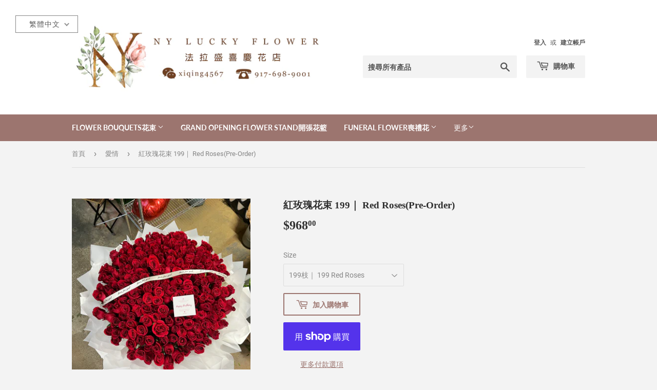

--- FILE ---
content_type: text/html; charset=utf-8
request_url: https://nyluckyflower.com/collections/%E6%84%9B%E6%83%85/products/%E6%BB%BF%E5%A4%A9%E6%98%9F%E5%86%B0%E6%B7%87%E6%B7%8B%E8%8A%B1%E6%9D%9F
body_size: 26940
content:
<!doctype html>
<html class="no-touch no-js">
<head>
  <script>(function(H){H.className=H.className.replace(/\bno-js\b/,'js')})(document.documentElement)</script>
  <!-- Basic page needs ================================================== -->
  <meta charset="utf-8">
  <meta http-equiv="X-UA-Compatible" content="IE=edge,chrome=1">

  
  <link rel="shortcut icon" href="//nyluckyflower.com/cdn/shop/files/WeChat_Image_2020050816313622aa_32x32.jpg?v=1614741953" type="image/png" />
  

  <!-- Title and description ================================================== -->
  <title>
  紅玫瑰花束 199｜ Red Roses(Pre-Order) &ndash; LUCKY FLOWER
  </title>

  
    <meta name="description" content="199枝紅玫瑰 ｜ 199 Red Roses  **由於燈光，實際產品也許會有所色彩差別。每一個產品都是手工製作，不會一模一樣。 **Actual product may vary due to background lighting. Each bouquet is handcrafted and may not be exactly the same.">
  

  <!-- Product meta ================================================== -->
  <!-- /snippets/social-meta-tags.liquid -->




<meta property="og:site_name" content="LUCKY FLOWER">
<meta property="og:url" content="https://nyluckyflower.com/products/%e6%bb%bf%e5%a4%a9%e6%98%9f%e5%86%b0%e6%b7%87%e6%b7%8b%e8%8a%b1%e6%9d%9f">
<meta property="og:title" content="紅玫瑰花束 199｜ Red Roses(Pre-Order)">
<meta property="og:type" content="product">
<meta property="og:description" content="199枝紅玫瑰 ｜ 199 Red Roses  **由於燈光，實際產品也許會有所色彩差別。每一個產品都是手工製作，不會一模一樣。 **Actual product may vary due to background lighting. Each bouquet is handcrafted and may not be exactly the same.">

  <meta property="og:price:amount" content="968.00">
  <meta property="og:price:currency" content="USD">

<meta property="og:image" content="http://nyluckyflower.com/cdn/shop/products/image_e2dfc0a6-4a15-43ea-b934-e3da84bcbf2f_1200x1200.heic?v=1668711742"><meta property="og:image" content="http://nyluckyflower.com/cdn/shop/products/image_4e62c6ac-9ec7-4f17-a93c-8c422534d521_1200x1200.heic?v=1668711742"><meta property="og:image" content="http://nyluckyflower.com/cdn/shop/products/image_bc7f404e-702c-4026-8f40-cf7155f91cec_1200x1200.jpg?v=1668711742">
<meta property="og:image:secure_url" content="https://nyluckyflower.com/cdn/shop/products/image_e2dfc0a6-4a15-43ea-b934-e3da84bcbf2f_1200x1200.heic?v=1668711742"><meta property="og:image:secure_url" content="https://nyluckyflower.com/cdn/shop/products/image_4e62c6ac-9ec7-4f17-a93c-8c422534d521_1200x1200.heic?v=1668711742"><meta property="og:image:secure_url" content="https://nyluckyflower.com/cdn/shop/products/image_bc7f404e-702c-4026-8f40-cf7155f91cec_1200x1200.jpg?v=1668711742">


<meta name="twitter:card" content="summary_large_image">
<meta name="twitter:title" content="紅玫瑰花束 199｜ Red Roses(Pre-Order)">
<meta name="twitter:description" content="199枝紅玫瑰 ｜ 199 Red Roses  **由於燈光，實際產品也許會有所色彩差別。每一個產品都是手工製作，不會一模一樣。 **Actual product may vary due to background lighting. Each bouquet is handcrafted and may not be exactly the same.">


  <!-- Helpers ================================================== -->
  <link rel="canonical" href="https://nyluckyflower.com/products/%e6%bb%bf%e5%a4%a9%e6%98%9f%e5%86%b0%e6%b7%87%e6%b7%8b%e8%8a%b1%e6%9d%9f">
  <meta name="viewport" content="width=device-width,initial-scale=1">

  <!-- CSS ================================================== -->
  <link href="//nyluckyflower.com/cdn/shop/t/3/assets/theme.scss.css?v=3501396742737395551739245935" rel="stylesheet" type="text/css" media="all" />

  <!-- Header hook for plugins ================================================== -->
  <script>window.performance && window.performance.mark && window.performance.mark('shopify.content_for_header.start');</script><meta id="shopify-digital-wallet" name="shopify-digital-wallet" content="/26653360181/digital_wallets/dialog">
<meta name="shopify-checkout-api-token" content="a088bb08a3c2dee363924a06bb2c4bd9">
<meta id="in-context-paypal-metadata" data-shop-id="26653360181" data-venmo-supported="false" data-environment="production" data-locale="en_US" data-paypal-v4="true" data-currency="USD">
<link rel="alternate" hreflang="x-default" href="https://nyluckyflower.com/products/%E6%BB%BF%E5%A4%A9%E6%98%9F%E5%86%B0%E6%B7%87%E6%B7%8B%E8%8A%B1%E6%9D%9F">
<link rel="alternate" hreflang="zh-Hant" href="https://nyluckyflower.com/products/%E6%BB%BF%E5%A4%A9%E6%98%9F%E5%86%B0%E6%B7%87%E6%B7%8B%E8%8A%B1%E6%9D%9F">
<link rel="alternate" hreflang="en" href="https://nyluckyflower.com/en/products/%E6%BB%BF%E5%A4%A9%E6%98%9F%E5%86%B0%E6%B7%87%E6%B7%8B%E8%8A%B1%E6%9D%9F">
<link rel="alternate" hreflang="zh-Hant-US" href="https://nyluckyflower.com/products/%E6%BB%BF%E5%A4%A9%E6%98%9F%E5%86%B0%E6%B7%87%E6%B7%8B%E8%8A%B1%E6%9D%9F">
<link rel="alternate" type="application/json+oembed" href="https://nyluckyflower.com/products/%e6%bb%bf%e5%a4%a9%e6%98%9f%e5%86%b0%e6%b7%87%e6%b7%8b%e8%8a%b1%e6%9d%9f.oembed">
<script async="async" src="/checkouts/internal/preloads.js?locale=zh-US"></script>
<link rel="preconnect" href="https://shop.app" crossorigin="anonymous">
<script async="async" src="https://shop.app/checkouts/internal/preloads.js?locale=zh-US&shop_id=26653360181" crossorigin="anonymous"></script>
<script id="apple-pay-shop-capabilities" type="application/json">{"shopId":26653360181,"countryCode":"US","currencyCode":"USD","merchantCapabilities":["supports3DS"],"merchantId":"gid:\/\/shopify\/Shop\/26653360181","merchantName":"LUCKY FLOWER","requiredBillingContactFields":["postalAddress","email","phone"],"requiredShippingContactFields":["postalAddress","email","phone"],"shippingType":"shipping","supportedNetworks":["visa","masterCard","amex","discover","elo","jcb"],"total":{"type":"pending","label":"LUCKY FLOWER","amount":"1.00"},"shopifyPaymentsEnabled":true,"supportsSubscriptions":true}</script>
<script id="shopify-features" type="application/json">{"accessToken":"a088bb08a3c2dee363924a06bb2c4bd9","betas":["rich-media-storefront-analytics"],"domain":"nyluckyflower.com","predictiveSearch":false,"shopId":26653360181,"locale":"zh-tw"}</script>
<script>var Shopify = Shopify || {};
Shopify.shop = "ny-lucky-flower.myshopify.com";
Shopify.locale = "zh-TW";
Shopify.currency = {"active":"USD","rate":"1.0"};
Shopify.country = "US";
Shopify.theme = {"name":"Supply","id":81687478325,"schema_name":"Supply","schema_version":"8.9.18","theme_store_id":679,"role":"main"};
Shopify.theme.handle = "null";
Shopify.theme.style = {"id":null,"handle":null};
Shopify.cdnHost = "nyluckyflower.com/cdn";
Shopify.routes = Shopify.routes || {};
Shopify.routes.root = "/";</script>
<script type="module">!function(o){(o.Shopify=o.Shopify||{}).modules=!0}(window);</script>
<script>!function(o){function n(){var o=[];function n(){o.push(Array.prototype.slice.apply(arguments))}return n.q=o,n}var t=o.Shopify=o.Shopify||{};t.loadFeatures=n(),t.autoloadFeatures=n()}(window);</script>
<script>
  window.ShopifyPay = window.ShopifyPay || {};
  window.ShopifyPay.apiHost = "shop.app\/pay";
  window.ShopifyPay.redirectState = null;
</script>
<script id="shop-js-analytics" type="application/json">{"pageType":"product"}</script>
<script defer="defer" async type="module" src="//nyluckyflower.com/cdn/shopifycloud/shop-js/modules/v2/client.init-shop-cart-sync_CaiaFhqz.zh-TW.esm.js"></script>
<script defer="defer" async type="module" src="//nyluckyflower.com/cdn/shopifycloud/shop-js/modules/v2/chunk.common_D2dUwcVR.esm.js"></script>
<script defer="defer" async type="module" src="//nyluckyflower.com/cdn/shopifycloud/shop-js/modules/v2/chunk.modal_CdafGFEy.esm.js"></script>
<script type="module">
  await import("//nyluckyflower.com/cdn/shopifycloud/shop-js/modules/v2/client.init-shop-cart-sync_CaiaFhqz.zh-TW.esm.js");
await import("//nyluckyflower.com/cdn/shopifycloud/shop-js/modules/v2/chunk.common_D2dUwcVR.esm.js");
await import("//nyluckyflower.com/cdn/shopifycloud/shop-js/modules/v2/chunk.modal_CdafGFEy.esm.js");

  window.Shopify.SignInWithShop?.initShopCartSync?.({"fedCMEnabled":true,"windoidEnabled":true});

</script>
<script>
  window.Shopify = window.Shopify || {};
  if (!window.Shopify.featureAssets) window.Shopify.featureAssets = {};
  window.Shopify.featureAssets['shop-js'] = {"shop-cart-sync":["modules/v2/client.shop-cart-sync_DPxkhAqo.zh-TW.esm.js","modules/v2/chunk.common_D2dUwcVR.esm.js","modules/v2/chunk.modal_CdafGFEy.esm.js"],"init-fed-cm":["modules/v2/client.init-fed-cm_DcY7k4cT.zh-TW.esm.js","modules/v2/chunk.common_D2dUwcVR.esm.js","modules/v2/chunk.modal_CdafGFEy.esm.js"],"shop-cash-offers":["modules/v2/client.shop-cash-offers_CvV8Vs9C.zh-TW.esm.js","modules/v2/chunk.common_D2dUwcVR.esm.js","modules/v2/chunk.modal_CdafGFEy.esm.js"],"shop-login-button":["modules/v2/client.shop-login-button_BTpYBRvF.zh-TW.esm.js","modules/v2/chunk.common_D2dUwcVR.esm.js","modules/v2/chunk.modal_CdafGFEy.esm.js"],"pay-button":["modules/v2/client.pay-button_De5p45vE.zh-TW.esm.js","modules/v2/chunk.common_D2dUwcVR.esm.js","modules/v2/chunk.modal_CdafGFEy.esm.js"],"shop-button":["modules/v2/client.shop-button_CR2dfxC4.zh-TW.esm.js","modules/v2/chunk.common_D2dUwcVR.esm.js","modules/v2/chunk.modal_CdafGFEy.esm.js"],"avatar":["modules/v2/client.avatar_BTnouDA3.zh-TW.esm.js"],"init-windoid":["modules/v2/client.init-windoid_Dv6sMVVp.zh-TW.esm.js","modules/v2/chunk.common_D2dUwcVR.esm.js","modules/v2/chunk.modal_CdafGFEy.esm.js"],"init-shop-for-new-customer-accounts":["modules/v2/client.init-shop-for-new-customer-accounts_B8p5Vdpi.zh-TW.esm.js","modules/v2/client.shop-login-button_BTpYBRvF.zh-TW.esm.js","modules/v2/chunk.common_D2dUwcVR.esm.js","modules/v2/chunk.modal_CdafGFEy.esm.js"],"init-shop-email-lookup-coordinator":["modules/v2/client.init-shop-email-lookup-coordinator_DUDfE80p.zh-TW.esm.js","modules/v2/chunk.common_D2dUwcVR.esm.js","modules/v2/chunk.modal_CdafGFEy.esm.js"],"init-shop-cart-sync":["modules/v2/client.init-shop-cart-sync_CaiaFhqz.zh-TW.esm.js","modules/v2/chunk.common_D2dUwcVR.esm.js","modules/v2/chunk.modal_CdafGFEy.esm.js"],"shop-toast-manager":["modules/v2/client.shop-toast-manager_CB9zoUKm.zh-TW.esm.js","modules/v2/chunk.common_D2dUwcVR.esm.js","modules/v2/chunk.modal_CdafGFEy.esm.js"],"init-customer-accounts":["modules/v2/client.init-customer-accounts_Cip3fQGC.zh-TW.esm.js","modules/v2/client.shop-login-button_BTpYBRvF.zh-TW.esm.js","modules/v2/chunk.common_D2dUwcVR.esm.js","modules/v2/chunk.modal_CdafGFEy.esm.js"],"init-customer-accounts-sign-up":["modules/v2/client.init-customer-accounts-sign-up_UxMIaZgt.zh-TW.esm.js","modules/v2/client.shop-login-button_BTpYBRvF.zh-TW.esm.js","modules/v2/chunk.common_D2dUwcVR.esm.js","modules/v2/chunk.modal_CdafGFEy.esm.js"],"shop-follow-button":["modules/v2/client.shop-follow-button_5RVXMhjy.zh-TW.esm.js","modules/v2/chunk.common_D2dUwcVR.esm.js","modules/v2/chunk.modal_CdafGFEy.esm.js"],"checkout-modal":["modules/v2/client.checkout-modal_CHGpp5tj.zh-TW.esm.js","modules/v2/chunk.common_D2dUwcVR.esm.js","modules/v2/chunk.modal_CdafGFEy.esm.js"],"shop-login":["modules/v2/client.shop-login_Dj-QcPl-.zh-TW.esm.js","modules/v2/chunk.common_D2dUwcVR.esm.js","modules/v2/chunk.modal_CdafGFEy.esm.js"],"lead-capture":["modules/v2/client.lead-capture_Gb4ukhJk.zh-TW.esm.js","modules/v2/chunk.common_D2dUwcVR.esm.js","modules/v2/chunk.modal_CdafGFEy.esm.js"],"payment-terms":["modules/v2/client.payment-terms_CQ7wdWVE.zh-TW.esm.js","modules/v2/chunk.common_D2dUwcVR.esm.js","modules/v2/chunk.modal_CdafGFEy.esm.js"]};
</script>
<script id="__st">var __st={"a":26653360181,"offset":-18000,"reqid":"c6385b8d-c393-4b18-831c-feecbd5c1c0d-1769325538","pageurl":"nyluckyflower.com\/collections\/%E6%84%9B%E6%83%85\/products\/%E6%BB%BF%E5%A4%A9%E6%98%9F%E5%86%B0%E6%B7%87%E6%B7%8B%E8%8A%B1%E6%9D%9F","u":"a641aef2ab17","p":"product","rtyp":"product","rid":4803313696821};</script>
<script>window.ShopifyPaypalV4VisibilityTracking = true;</script>
<script id="captcha-bootstrap">!function(){'use strict';const t='contact',e='account',n='new_comment',o=[[t,t],['blogs',n],['comments',n],[t,'customer']],c=[[e,'customer_login'],[e,'guest_login'],[e,'recover_customer_password'],[e,'create_customer']],r=t=>t.map((([t,e])=>`form[action*='/${t}']:not([data-nocaptcha='true']) input[name='form_type'][value='${e}']`)).join(','),a=t=>()=>t?[...document.querySelectorAll(t)].map((t=>t.form)):[];function s(){const t=[...o],e=r(t);return a(e)}const i='password',u='form_key',d=['recaptcha-v3-token','g-recaptcha-response','h-captcha-response',i],f=()=>{try{return window.sessionStorage}catch{return}},m='__shopify_v',_=t=>t.elements[u];function p(t,e,n=!1){try{const o=window.sessionStorage,c=JSON.parse(o.getItem(e)),{data:r}=function(t){const{data:e,action:n}=t;return t[m]||n?{data:e,action:n}:{data:t,action:n}}(c);for(const[e,n]of Object.entries(r))t.elements[e]&&(t.elements[e].value=n);n&&o.removeItem(e)}catch(o){console.error('form repopulation failed',{error:o})}}const l='form_type',E='cptcha';function T(t){t.dataset[E]=!0}const w=window,h=w.document,L='Shopify',v='ce_forms',y='captcha';let A=!1;((t,e)=>{const n=(g='f06e6c50-85a8-45c8-87d0-21a2b65856fe',I='https://cdn.shopify.com/shopifycloud/storefront-forms-hcaptcha/ce_storefront_forms_captcha_hcaptcha.v1.5.2.iife.js',D={infoText:'已受到 hCaptcha 保護',privacyText:'隱私',termsText:'條款'},(t,e,n)=>{const o=w[L][v],c=o.bindForm;if(c)return c(t,g,e,D).then(n);var r;o.q.push([[t,g,e,D],n]),r=I,A||(h.body.append(Object.assign(h.createElement('script'),{id:'captcha-provider',async:!0,src:r})),A=!0)});var g,I,D;w[L]=w[L]||{},w[L][v]=w[L][v]||{},w[L][v].q=[],w[L][y]=w[L][y]||{},w[L][y].protect=function(t,e){n(t,void 0,e),T(t)},Object.freeze(w[L][y]),function(t,e,n,w,h,L){const[v,y,A,g]=function(t,e,n){const i=e?o:[],u=t?c:[],d=[...i,...u],f=r(d),m=r(i),_=r(d.filter((([t,e])=>n.includes(e))));return[a(f),a(m),a(_),s()]}(w,h,L),I=t=>{const e=t.target;return e instanceof HTMLFormElement?e:e&&e.form},D=t=>v().includes(t);t.addEventListener('submit',(t=>{const e=I(t);if(!e)return;const n=D(e)&&!e.dataset.hcaptchaBound&&!e.dataset.recaptchaBound,o=_(e),c=g().includes(e)&&(!o||!o.value);(n||c)&&t.preventDefault(),c&&!n&&(function(t){try{if(!f())return;!function(t){const e=f();if(!e)return;const n=_(t);if(!n)return;const o=n.value;o&&e.removeItem(o)}(t);const e=Array.from(Array(32),(()=>Math.random().toString(36)[2])).join('');!function(t,e){_(t)||t.append(Object.assign(document.createElement('input'),{type:'hidden',name:u})),t.elements[u].value=e}(t,e),function(t,e){const n=f();if(!n)return;const o=[...t.querySelectorAll(`input[type='${i}']`)].map((({name:t})=>t)),c=[...d,...o],r={};for(const[a,s]of new FormData(t).entries())c.includes(a)||(r[a]=s);n.setItem(e,JSON.stringify({[m]:1,action:t.action,data:r}))}(t,e)}catch(e){console.error('failed to persist form',e)}}(e),e.submit())}));const S=(t,e)=>{t&&!t.dataset[E]&&(n(t,e.some((e=>e===t))),T(t))};for(const o of['focusin','change'])t.addEventListener(o,(t=>{const e=I(t);D(e)&&S(e,y())}));const B=e.get('form_key'),M=e.get(l),P=B&&M;t.addEventListener('DOMContentLoaded',(()=>{const t=y();if(P)for(const e of t)e.elements[l].value===M&&p(e,B);[...new Set([...A(),...v().filter((t=>'true'===t.dataset.shopifyCaptcha))])].forEach((e=>S(e,t)))}))}(h,new URLSearchParams(w.location.search),n,t,e,['guest_login'])})(!0,!0)}();</script>
<script integrity="sha256-4kQ18oKyAcykRKYeNunJcIwy7WH5gtpwJnB7kiuLZ1E=" data-source-attribution="shopify.loadfeatures" defer="defer" src="//nyluckyflower.com/cdn/shopifycloud/storefront/assets/storefront/load_feature-a0a9edcb.js" crossorigin="anonymous"></script>
<script crossorigin="anonymous" defer="defer" src="//nyluckyflower.com/cdn/shopifycloud/storefront/assets/shopify_pay/storefront-65b4c6d7.js?v=20250812"></script>
<script data-source-attribution="shopify.dynamic_checkout.dynamic.init">var Shopify=Shopify||{};Shopify.PaymentButton=Shopify.PaymentButton||{isStorefrontPortableWallets:!0,init:function(){window.Shopify.PaymentButton.init=function(){};var t=document.createElement("script");t.src="https://nyluckyflower.com/cdn/shopifycloud/portable-wallets/latest/portable-wallets.zh-tw.js",t.type="module",document.head.appendChild(t)}};
</script>
<script data-source-attribution="shopify.dynamic_checkout.buyer_consent">
  function portableWalletsHideBuyerConsent(e){var t=document.getElementById("shopify-buyer-consent"),n=document.getElementById("shopify-subscription-policy-button");t&&n&&(t.classList.add("hidden"),t.setAttribute("aria-hidden","true"),n.removeEventListener("click",e))}function portableWalletsShowBuyerConsent(e){var t=document.getElementById("shopify-buyer-consent"),n=document.getElementById("shopify-subscription-policy-button");t&&n&&(t.classList.remove("hidden"),t.removeAttribute("aria-hidden"),n.addEventListener("click",e))}window.Shopify?.PaymentButton&&(window.Shopify.PaymentButton.hideBuyerConsent=portableWalletsHideBuyerConsent,window.Shopify.PaymentButton.showBuyerConsent=portableWalletsShowBuyerConsent);
</script>
<script>
  function portableWalletsCleanup(e){e&&e.src&&console.error("Failed to load portable wallets script "+e.src);var t=document.querySelectorAll("shopify-accelerated-checkout .shopify-payment-button__skeleton, shopify-accelerated-checkout-cart .wallet-cart-button__skeleton"),e=document.getElementById("shopify-buyer-consent");for(let e=0;e<t.length;e++)t[e].remove();e&&e.remove()}function portableWalletsNotLoadedAsModule(e){e instanceof ErrorEvent&&"string"==typeof e.message&&e.message.includes("import.meta")&&"string"==typeof e.filename&&e.filename.includes("portable-wallets")&&(window.removeEventListener("error",portableWalletsNotLoadedAsModule),window.Shopify.PaymentButton.failedToLoad=e,"loading"===document.readyState?document.addEventListener("DOMContentLoaded",window.Shopify.PaymentButton.init):window.Shopify.PaymentButton.init())}window.addEventListener("error",portableWalletsNotLoadedAsModule);
</script>

<script type="module" src="https://nyluckyflower.com/cdn/shopifycloud/portable-wallets/latest/portable-wallets.zh-tw.js" onError="portableWalletsCleanup(this)" crossorigin="anonymous"></script>
<script nomodule>
  document.addEventListener("DOMContentLoaded", portableWalletsCleanup);
</script>

<link id="shopify-accelerated-checkout-styles" rel="stylesheet" media="screen" href="https://nyluckyflower.com/cdn/shopifycloud/portable-wallets/latest/accelerated-checkout-backwards-compat.css" crossorigin="anonymous">
<style id="shopify-accelerated-checkout-cart">
        #shopify-buyer-consent {
  margin-top: 1em;
  display: inline-block;
  width: 100%;
}

#shopify-buyer-consent.hidden {
  display: none;
}

#shopify-subscription-policy-button {
  background: none;
  border: none;
  padding: 0;
  text-decoration: underline;
  font-size: inherit;
  cursor: pointer;
}

#shopify-subscription-policy-button::before {
  box-shadow: none;
}

      </style>

<script>window.performance && window.performance.mark && window.performance.mark('shopify.content_for_header.end');</script>

  
  

  <script src="//nyluckyflower.com/cdn/shop/t/3/assets/jquery-2.2.3.min.js?v=58211863146907186831588646487" type="text/javascript"></script>

  <script src="//nyluckyflower.com/cdn/shop/t/3/assets/lazysizes.min.js?v=8147953233334221341588646488" async="async"></script>
  <script src="//nyluckyflower.com/cdn/shop/t/3/assets/vendor.js?v=106177282645720727331588646491" defer="defer"></script>
  <script src="//nyluckyflower.com/cdn/shop/t/3/assets/theme.js?v=52762284350583382911662858720" defer="defer"></script>

<style>
  .translation-lab-language-switcher-container {
    display: inline-block;
  }

  .translation-lab-language-switcher {
    display: block;
    width: auto;
    border: none;
    outline: none;
    text-transform: uppercase;
    background-color: transparent;
    -webkit-appearance: none;
    -moz-appearance: none;
    appearance: none;
  }
</style>

<script>
		

  (function() {

    function buildLanguageList() {
      return [
        {
          name: '繁體中文',
          endonym_name: '繁體中文',
          iso_code: 'zh-TW',
          primary: true,
        },
        {
          name: '英文',
          endonym_name: 'English',
          iso_code: 'en',
          primary: false,
        }
      ];
    }

    function findCurrentLocale(languages, defaultLocale) {
      var p = window.location.pathname.split('/').filter(function (x) { return x; });
      if (p && p.length > 0 && languages.find(function (x) { return x.iso_code.toLowerCase() === p[0].toLowerCase(); })) {
        return p[0];
      } else {
        return defaultLocale;
      }
    }

    function createDropdown(t, i, s, l) {

      var languageSwitcher = document.querySelector('.translation-lab-language-switcher');

      if (languageSwitcher) {
        return;
      }

      return function (container) {

        if (l && l.length > 1) {
          var select = document.createElement('select');
          select.classList.add('translation-lab-language-switcher');
          l.forEach(function(lang) {
            var option = document.createElement('option');
            option.text = lang.iso_code;
            option.value = lang.iso_code;
            if (i.toLowerCase() === lang.iso_code.toLowerCase()) {
              option.selected = true;
            }
            select.add(option);
          });

          select.onchange = function () {
            var e = this.value;
            var n = window.location.pathname;
            if (e.toLowerCase() === t.toLowerCase()) {
              var o = '' + s + n.replace('/' + i, '');
              window.location.assign(o)
            } else if (t.toLowerCase() === i.toLowerCase()) {
              var r = s + '/' + e + n;
              window.location.assign(r)
            } else {
              var a = s + '/' + n.replace('/' + i, e);
              window.location.assign(a)
            }
          }
          container.appendChild(select);
        }
      };
    }

    function setupLanguageSwitcher() {
      var languages = buildLanguageList();
      var shopDomain = 'https://nyluckyflower.com';
      var primaryLanguage = languages.find(function (x) { return x.primary; });
      var defaultLocale = primaryLanguage ? primaryLanguage.iso_code : 'en';
      var currentLocale = findCurrentLocale(languages, defaultLocale);
      var containers = document.querySelectorAll('#translation-lab-language-switcher');
      if (containers && containers.length) {
        containers.forEach(createDropdown(defaultLocale, currentLocale, shopDomain, languages));
      }
    }

    docReady(setupLanguageSwitcher);

    function docReady(fn) {
      if (document.readyState === 'complete' || document.readyState === 'interactive') {
        setTimeout(fn, 1);
      } else {
        document.addEventListener('DOMContentLoaded', fn);
      }
    }
  })();
</script>


  <link href="//nyluckyflower.com/cdn/shop/t/3/assets/translation-lab-language-switcher-floating.css?v=27086480684102432051594854822" rel="stylesheet" type="text/css" media="all" />


  <script>

  // https://tc39.github.io/ecma262/#sec-array.prototype.find
  if (!Array.prototype.find) {
    Object.defineProperty(Array.prototype, 'find', {
      value: function(predicate) {
        // 1. Let O be ? ToObject(this value).
        if (this == null) {
          throw TypeError('"this" is null or not defined');
        }

        var o = Object(this);

        // 2. Let len be ? ToLength(? Get(O, "length")).
        var len = o.length >>> 0;

        // 3. If IsCallable(predicate) is false, throw a TypeError exception.
        if (typeof predicate !== 'function') {
          throw TypeError('predicate must be a function');
        }

        // 4. If thisArg was supplied, let T be thisArg; else let T be undefined.
        var thisArg = arguments[1];

        // 5. Let k be 0.
        var k = 0;

        // 6. Repeat, while k < len
        while (k < len) {
          // a. Let Pk be ! ToString(k).
          // b. Let kValue be ? Get(O, Pk).
          // c. Let testResult be ToBoolean(? Call(predicate, T, < kValue, k, O >)).
          // d. If testResult is true, return kValue.
          var kValue = o[k];
          if (predicate.call(thisArg, kValue, k, o)) {
            return kValue;
          }
          // e. Increase k by 1.
          k++;
        }

        // 7. Return undefined.
        return undefined;
      },
      configurable: true,
      writable: true
    });
  }

  (function () {

    function buildLanguageList() {
      var languageListJson = '[{\
"name": "繁體中文",\
"endonym_name": "繁體中文",\
"iso_code": "zh-TW",\
"primary": true,\
"flag": "//nyluckyflower.com/cdn/shop/t/3/assets/zh-TW.png?v=452"\
},{\
"name": "英文",\
"endonym_name": "English",\
"iso_code": "en",\
"primary": false,\
"flag": "//nyluckyflower.com/cdn/shop/t/3/assets/en.png?v=452"\
}]';
      return JSON.parse(languageListJson);
    }

    function getSavedLocale(langList) {
      var savedLocale = localStorage.getItem('translation-lab-lang');
      var sl = savedLocale ? langList.find(x => x.iso_code.toLowerCase() === savedLocale.toLowerCase()) : null;
      return sl ? sl.iso_code : null;
    }

    function getBrowserLocale(langList) {
      var browserLocale = navigator.language;
      if (browserLocale) {
        var localeParts = browserLocale.split('-');
        var bl = localeParts[0] ? langList.find(x => x.iso_code.toLowerCase().startsWith(localeParts[0])) : null;
        return bl ? bl.iso_code : null;
      } else {
        return null;
      }
    }

    function redirectUrlBuilderFunction(primaryLocale) {
      var shopDomain = 'https://nyluckyflower.com';
      if (window.Shopify.designMode) {
      	shopDomain = 'https://ny-lucky-flower.myshopify.com';
      }
      var currentLocale = 'zh-TW'.toLowerCase();
      var currentLocaleRegEx = new RegExp('^\/' + currentLocale, "ig");
      var primaryLocaleLower = primaryLocale.toLowerCase();
      var pathname = window.location.pathname;
      var queryString = window.location.search || '';
      return function build(redirectLocale) {
        if (!redirectLocale) {
          return null;
        }
        var redirectLocaleLower = redirectLocale.toLowerCase();
        if (currentLocale !== redirectLocaleLower) {
          if (redirectLocaleLower === primaryLocaleLower) {
            return shopDomain + pathname.replace(currentLocaleRegEx, '') + queryString;
          } else if (primaryLocaleLower === currentLocale) {
            return shopDomain + '/' + redirectLocaleLower + pathname + queryString;
          } else {
            return shopDomain + '/' + pathname.replace(currentLocaleRegEx, redirectLocaleLower) + queryString;
          }
        }
        return null;
      }
    }

    function getRedirectLocale(languageList) {
      var savedLocale = getSavedLocale(languageList);
      var browserLocale = getBrowserLocale(languageList);
      var preferredLocale = null;

      var redirectLocale = null;

      if (savedLocale) {
        redirectLocale = savedLocale;
      } else if (preferredLocale) {
        redirectLocale = preferredLocale;
      } else if (browserLocale) {
        redirectLocale = browserLocale;
      }
      return redirectLocale;
    }

    function configure() {
      var languageList = buildLanguageList();
      var primaryLanguage = languageList.find(function (x) { return x.primary; });
      if (!primaryLanguage && !primaryLanguage.iso_code) {
        // error: there should be atleast one language set as primary
        return;
      }

      var redirectUrlBuilder = redirectUrlBuilderFunction(primaryLanguage.iso_code);

      var redirectLocale = getRedirectLocale(languageList);

      var redirectUrl = redirectUrlBuilder(redirectLocale);
      redirectUrl && window.location.assign(redirectUrl);
    }

    var botPatterns = "(bot|Googlebot\/|Googlebot-Mobile|Googlebot-Image|Googlebot-News|Googlebot-Video|AdsBot-Google([^-]|$)|AdsBot-Google-Mobile|Feedfetcher-Google|Mediapartners-Google|APIs-Google|bingbot|Slurp|exabot|ia_archiver|YandexBot|YandexImages|YandexAccessibilityBot|YandexMobileBot|YandexMetrika|YandexTurbo|YandexImageResizer|YandexVideo|YandexAdNet|YandexBlogs|YandexCalendar|YandexDirect|YandexFavicons|YaDirectFetcher|YandexForDomain|YandexMarket|YandexMedia|YandexMobileScreenShotBot|YandexNews|YandexOntoDB|YandexPagechecker|YandexPartner|YandexRCA|YandexSearchShop|YandexSitelinks|YandexSpravBot|YandexTracker|YandexVertis|YandexVerticals|YandexWebmaster|YandexScreenshotBot|Baiduspider|facebookexternalhit|Sogou|DuckDuckBot|BUbiNG|crawler4j|S[eE][mM]rushBot|Google-Adwords-Instant|BingPreview\/|Bark[rR]owler|DuckDuckGo-Favicons-Bot|AppEngine-Google|Google Web Preview|acapbot|Baidu-YunGuanCe|Feedly|Feedspot|google-xrawler|Google-Structured-Data-Testing-Tool|Google-PhysicalWeb|Google Favicon|Google-Site-Verification|Gwene|SentiBot|FreshRSS)";
    var re = new RegExp(botPatterns, 'i');
    if (!re.test(navigator.userAgent)) {
      configure();
    }

  })();
</script>
  
  <script src="//ajax.googleapis.com/ajax/libs/jquery/2.2.3/jquery.min.js" type="text/javascript"></script>
<link href="https://monorail-edge.shopifysvc.com" rel="dns-prefetch">
<script>(function(){if ("sendBeacon" in navigator && "performance" in window) {try {var session_token_from_headers = performance.getEntriesByType('navigation')[0].serverTiming.find(x => x.name == '_s').description;} catch {var session_token_from_headers = undefined;}var session_cookie_matches = document.cookie.match(/_shopify_s=([^;]*)/);var session_token_from_cookie = session_cookie_matches && session_cookie_matches.length === 2 ? session_cookie_matches[1] : "";var session_token = session_token_from_headers || session_token_from_cookie || "";function handle_abandonment_event(e) {var entries = performance.getEntries().filter(function(entry) {return /monorail-edge.shopifysvc.com/.test(entry.name);});if (!window.abandonment_tracked && entries.length === 0) {window.abandonment_tracked = true;var currentMs = Date.now();var navigation_start = performance.timing.navigationStart;var payload = {shop_id: 26653360181,url: window.location.href,navigation_start,duration: currentMs - navigation_start,session_token,page_type: "product"};window.navigator.sendBeacon("https://monorail-edge.shopifysvc.com/v1/produce", JSON.stringify({schema_id: "online_store_buyer_site_abandonment/1.1",payload: payload,metadata: {event_created_at_ms: currentMs,event_sent_at_ms: currentMs}}));}}window.addEventListener('pagehide', handle_abandonment_event);}}());</script>
<script id="web-pixels-manager-setup">(function e(e,d,r,n,o){if(void 0===o&&(o={}),!Boolean(null===(a=null===(i=window.Shopify)||void 0===i?void 0:i.analytics)||void 0===a?void 0:a.replayQueue)){var i,a;window.Shopify=window.Shopify||{};var t=window.Shopify;t.analytics=t.analytics||{};var s=t.analytics;s.replayQueue=[],s.publish=function(e,d,r){return s.replayQueue.push([e,d,r]),!0};try{self.performance.mark("wpm:start")}catch(e){}var l=function(){var e={modern:/Edge?\/(1{2}[4-9]|1[2-9]\d|[2-9]\d{2}|\d{4,})\.\d+(\.\d+|)|Firefox\/(1{2}[4-9]|1[2-9]\d|[2-9]\d{2}|\d{4,})\.\d+(\.\d+|)|Chrom(ium|e)\/(9{2}|\d{3,})\.\d+(\.\d+|)|(Maci|X1{2}).+ Version\/(15\.\d+|(1[6-9]|[2-9]\d|\d{3,})\.\d+)([,.]\d+|)( \(\w+\)|)( Mobile\/\w+|) Safari\/|Chrome.+OPR\/(9{2}|\d{3,})\.\d+\.\d+|(CPU[ +]OS|iPhone[ +]OS|CPU[ +]iPhone|CPU IPhone OS|CPU iPad OS)[ +]+(15[._]\d+|(1[6-9]|[2-9]\d|\d{3,})[._]\d+)([._]\d+|)|Android:?[ /-](13[3-9]|1[4-9]\d|[2-9]\d{2}|\d{4,})(\.\d+|)(\.\d+|)|Android.+Firefox\/(13[5-9]|1[4-9]\d|[2-9]\d{2}|\d{4,})\.\d+(\.\d+|)|Android.+Chrom(ium|e)\/(13[3-9]|1[4-9]\d|[2-9]\d{2}|\d{4,})\.\d+(\.\d+|)|SamsungBrowser\/([2-9]\d|\d{3,})\.\d+/,legacy:/Edge?\/(1[6-9]|[2-9]\d|\d{3,})\.\d+(\.\d+|)|Firefox\/(5[4-9]|[6-9]\d|\d{3,})\.\d+(\.\d+|)|Chrom(ium|e)\/(5[1-9]|[6-9]\d|\d{3,})\.\d+(\.\d+|)([\d.]+$|.*Safari\/(?![\d.]+ Edge\/[\d.]+$))|(Maci|X1{2}).+ Version\/(10\.\d+|(1[1-9]|[2-9]\d|\d{3,})\.\d+)([,.]\d+|)( \(\w+\)|)( Mobile\/\w+|) Safari\/|Chrome.+OPR\/(3[89]|[4-9]\d|\d{3,})\.\d+\.\d+|(CPU[ +]OS|iPhone[ +]OS|CPU[ +]iPhone|CPU IPhone OS|CPU iPad OS)[ +]+(10[._]\d+|(1[1-9]|[2-9]\d|\d{3,})[._]\d+)([._]\d+|)|Android:?[ /-](13[3-9]|1[4-9]\d|[2-9]\d{2}|\d{4,})(\.\d+|)(\.\d+|)|Mobile Safari.+OPR\/([89]\d|\d{3,})\.\d+\.\d+|Android.+Firefox\/(13[5-9]|1[4-9]\d|[2-9]\d{2}|\d{4,})\.\d+(\.\d+|)|Android.+Chrom(ium|e)\/(13[3-9]|1[4-9]\d|[2-9]\d{2}|\d{4,})\.\d+(\.\d+|)|Android.+(UC? ?Browser|UCWEB|U3)[ /]?(15\.([5-9]|\d{2,})|(1[6-9]|[2-9]\d|\d{3,})\.\d+)\.\d+|SamsungBrowser\/(5\.\d+|([6-9]|\d{2,})\.\d+)|Android.+MQ{2}Browser\/(14(\.(9|\d{2,})|)|(1[5-9]|[2-9]\d|\d{3,})(\.\d+|))(\.\d+|)|K[Aa][Ii]OS\/(3\.\d+|([4-9]|\d{2,})\.\d+)(\.\d+|)/},d=e.modern,r=e.legacy,n=navigator.userAgent;return n.match(d)?"modern":n.match(r)?"legacy":"unknown"}(),u="modern"===l?"modern":"legacy",c=(null!=n?n:{modern:"",legacy:""})[u],f=function(e){return[e.baseUrl,"/wpm","/b",e.hashVersion,"modern"===e.buildTarget?"m":"l",".js"].join("")}({baseUrl:d,hashVersion:r,buildTarget:u}),m=function(e){var d=e.version,r=e.bundleTarget,n=e.surface,o=e.pageUrl,i=e.monorailEndpoint;return{emit:function(e){var a=e.status,t=e.errorMsg,s=(new Date).getTime(),l=JSON.stringify({metadata:{event_sent_at_ms:s},events:[{schema_id:"web_pixels_manager_load/3.1",payload:{version:d,bundle_target:r,page_url:o,status:a,surface:n,error_msg:t},metadata:{event_created_at_ms:s}}]});if(!i)return console&&console.warn&&console.warn("[Web Pixels Manager] No Monorail endpoint provided, skipping logging."),!1;try{return self.navigator.sendBeacon.bind(self.navigator)(i,l)}catch(e){}var u=new XMLHttpRequest;try{return u.open("POST",i,!0),u.setRequestHeader("Content-Type","text/plain"),u.send(l),!0}catch(e){return console&&console.warn&&console.warn("[Web Pixels Manager] Got an unhandled error while logging to Monorail."),!1}}}}({version:r,bundleTarget:l,surface:e.surface,pageUrl:self.location.href,monorailEndpoint:e.monorailEndpoint});try{o.browserTarget=l,function(e){var d=e.src,r=e.async,n=void 0===r||r,o=e.onload,i=e.onerror,a=e.sri,t=e.scriptDataAttributes,s=void 0===t?{}:t,l=document.createElement("script"),u=document.querySelector("head"),c=document.querySelector("body");if(l.async=n,l.src=d,a&&(l.integrity=a,l.crossOrigin="anonymous"),s)for(var f in s)if(Object.prototype.hasOwnProperty.call(s,f))try{l.dataset[f]=s[f]}catch(e){}if(o&&l.addEventListener("load",o),i&&l.addEventListener("error",i),u)u.appendChild(l);else{if(!c)throw new Error("Did not find a head or body element to append the script");c.appendChild(l)}}({src:f,async:!0,onload:function(){if(!function(){var e,d;return Boolean(null===(d=null===(e=window.Shopify)||void 0===e?void 0:e.analytics)||void 0===d?void 0:d.initialized)}()){var d=window.webPixelsManager.init(e)||void 0;if(d){var r=window.Shopify.analytics;r.replayQueue.forEach((function(e){var r=e[0],n=e[1],o=e[2];d.publishCustomEvent(r,n,o)})),r.replayQueue=[],r.publish=d.publishCustomEvent,r.visitor=d.visitor,r.initialized=!0}}},onerror:function(){return m.emit({status:"failed",errorMsg:"".concat(f," has failed to load")})},sri:function(e){var d=/^sha384-[A-Za-z0-9+/=]+$/;return"string"==typeof e&&d.test(e)}(c)?c:"",scriptDataAttributes:o}),m.emit({status:"loading"})}catch(e){m.emit({status:"failed",errorMsg:(null==e?void 0:e.message)||"Unknown error"})}}})({shopId: 26653360181,storefrontBaseUrl: "https://nyluckyflower.com",extensionsBaseUrl: "https://extensions.shopifycdn.com/cdn/shopifycloud/web-pixels-manager",monorailEndpoint: "https://monorail-edge.shopifysvc.com/unstable/produce_batch",surface: "storefront-renderer",enabledBetaFlags: ["2dca8a86"],webPixelsConfigList: [{"id":"shopify-app-pixel","configuration":"{}","eventPayloadVersion":"v1","runtimeContext":"STRICT","scriptVersion":"0450","apiClientId":"shopify-pixel","type":"APP","privacyPurposes":["ANALYTICS","MARKETING"]},{"id":"shopify-custom-pixel","eventPayloadVersion":"v1","runtimeContext":"LAX","scriptVersion":"0450","apiClientId":"shopify-pixel","type":"CUSTOM","privacyPurposes":["ANALYTICS","MARKETING"]}],isMerchantRequest: false,initData: {"shop":{"name":"LUCKY FLOWER","paymentSettings":{"currencyCode":"USD"},"myshopifyDomain":"ny-lucky-flower.myshopify.com","countryCode":"US","storefrontUrl":"https:\/\/nyluckyflower.com"},"customer":null,"cart":null,"checkout":null,"productVariants":[{"price":{"amount":968.0,"currencyCode":"USD"},"product":{"title":"紅玫瑰花束 199｜ Red Roses(Pre-Order)","vendor":"NY LUCKY FLOWER","id":"4803313696821","untranslatedTitle":"紅玫瑰花束 199｜ Red Roses(Pre-Order)","url":"\/products\/%E6%BB%BF%E5%A4%A9%E6%98%9F%E5%86%B0%E6%B7%87%E6%B7%8B%E8%8A%B1%E6%9D%9F","type":"花束"},"id":"32885230698549","image":{"src":"\/\/nyluckyflower.com\/cdn\/shop\/products\/image_e2dfc0a6-4a15-43ea-b934-e3da84bcbf2f.heic?v=1668711742"},"sku":"1031","title":"199枝｜ 199 Red Roses","untranslatedTitle":"199枝｜ 199 Red Roses"},{"price":{"amount":1630.0,"currencyCode":"USD"},"product":{"title":"紅玫瑰花束 199｜ Red Roses(Pre-Order)","vendor":"NY LUCKY FLOWER","id":"4803313696821","untranslatedTitle":"紅玫瑰花束 199｜ Red Roses(Pre-Order)","url":"\/products\/%E6%BB%BF%E5%A4%A9%E6%98%9F%E5%86%B0%E6%B7%87%E6%B7%8B%E8%8A%B1%E6%9D%9F","type":"花束"},"id":"41938392711221","image":{"src":"\/\/nyluckyflower.com\/cdn\/shop\/products\/image_e2dfc0a6-4a15-43ea-b934-e3da84bcbf2f.heic?v=1668711742"},"sku":"1032","title":"299枝｜ 299 Red Roses","untranslatedTitle":"299枝｜ 299 Red Roses"}],"purchasingCompany":null},},"https://nyluckyflower.com/cdn","fcfee988w5aeb613cpc8e4bc33m6693e112",{"modern":"","legacy":""},{"shopId":"26653360181","storefrontBaseUrl":"https:\/\/nyluckyflower.com","extensionBaseUrl":"https:\/\/extensions.shopifycdn.com\/cdn\/shopifycloud\/web-pixels-manager","surface":"storefront-renderer","enabledBetaFlags":"[\"2dca8a86\"]","isMerchantRequest":"false","hashVersion":"fcfee988w5aeb613cpc8e4bc33m6693e112","publish":"custom","events":"[[\"page_viewed\",{}],[\"product_viewed\",{\"productVariant\":{\"price\":{\"amount\":968.0,\"currencyCode\":\"USD\"},\"product\":{\"title\":\"紅玫瑰花束 199｜ Red Roses(Pre-Order)\",\"vendor\":\"NY LUCKY FLOWER\",\"id\":\"4803313696821\",\"untranslatedTitle\":\"紅玫瑰花束 199｜ Red Roses(Pre-Order)\",\"url\":\"\/products\/%E6%BB%BF%E5%A4%A9%E6%98%9F%E5%86%B0%E6%B7%87%E6%B7%8B%E8%8A%B1%E6%9D%9F\",\"type\":\"花束\"},\"id\":\"32885230698549\",\"image\":{\"src\":\"\/\/nyluckyflower.com\/cdn\/shop\/products\/image_e2dfc0a6-4a15-43ea-b934-e3da84bcbf2f.heic?v=1668711742\"},\"sku\":\"1031\",\"title\":\"199枝｜ 199 Red Roses\",\"untranslatedTitle\":\"199枝｜ 199 Red Roses\"}}]]"});</script><script>
  window.ShopifyAnalytics = window.ShopifyAnalytics || {};
  window.ShopifyAnalytics.meta = window.ShopifyAnalytics.meta || {};
  window.ShopifyAnalytics.meta.currency = 'USD';
  var meta = {"product":{"id":4803313696821,"gid":"gid:\/\/shopify\/Product\/4803313696821","vendor":"NY LUCKY FLOWER","type":"花束","handle":"滿天星冰淇淋花束","variants":[{"id":32885230698549,"price":96800,"name":"紅玫瑰花束 199｜ Red Roses(Pre-Order) - 199枝｜ 199 Red Roses","public_title":"199枝｜ 199 Red Roses","sku":"1031"},{"id":41938392711221,"price":163000,"name":"紅玫瑰花束 199｜ Red Roses(Pre-Order) - 299枝｜ 299 Red Roses","public_title":"299枝｜ 299 Red Roses","sku":"1032"}],"remote":false},"page":{"pageType":"product","resourceType":"product","resourceId":4803313696821,"requestId":"c6385b8d-c393-4b18-831c-feecbd5c1c0d-1769325538"}};
  for (var attr in meta) {
    window.ShopifyAnalytics.meta[attr] = meta[attr];
  }
</script>
<script class="analytics">
  (function () {
    var customDocumentWrite = function(content) {
      var jquery = null;

      if (window.jQuery) {
        jquery = window.jQuery;
      } else if (window.Checkout && window.Checkout.$) {
        jquery = window.Checkout.$;
      }

      if (jquery) {
        jquery('body').append(content);
      }
    };

    var hasLoggedConversion = function(token) {
      if (token) {
        return document.cookie.indexOf('loggedConversion=' + token) !== -1;
      }
      return false;
    }

    var setCookieIfConversion = function(token) {
      if (token) {
        var twoMonthsFromNow = new Date(Date.now());
        twoMonthsFromNow.setMonth(twoMonthsFromNow.getMonth() + 2);

        document.cookie = 'loggedConversion=' + token + '; expires=' + twoMonthsFromNow;
      }
    }

    var trekkie = window.ShopifyAnalytics.lib = window.trekkie = window.trekkie || [];
    if (trekkie.integrations) {
      return;
    }
    trekkie.methods = [
      'identify',
      'page',
      'ready',
      'track',
      'trackForm',
      'trackLink'
    ];
    trekkie.factory = function(method) {
      return function() {
        var args = Array.prototype.slice.call(arguments);
        args.unshift(method);
        trekkie.push(args);
        return trekkie;
      };
    };
    for (var i = 0; i < trekkie.methods.length; i++) {
      var key = trekkie.methods[i];
      trekkie[key] = trekkie.factory(key);
    }
    trekkie.load = function(config) {
      trekkie.config = config || {};
      trekkie.config.initialDocumentCookie = document.cookie;
      var first = document.getElementsByTagName('script')[0];
      var script = document.createElement('script');
      script.type = 'text/javascript';
      script.onerror = function(e) {
        var scriptFallback = document.createElement('script');
        scriptFallback.type = 'text/javascript';
        scriptFallback.onerror = function(error) {
                var Monorail = {
      produce: function produce(monorailDomain, schemaId, payload) {
        var currentMs = new Date().getTime();
        var event = {
          schema_id: schemaId,
          payload: payload,
          metadata: {
            event_created_at_ms: currentMs,
            event_sent_at_ms: currentMs
          }
        };
        return Monorail.sendRequest("https://" + monorailDomain + "/v1/produce", JSON.stringify(event));
      },
      sendRequest: function sendRequest(endpointUrl, payload) {
        // Try the sendBeacon API
        if (window && window.navigator && typeof window.navigator.sendBeacon === 'function' && typeof window.Blob === 'function' && !Monorail.isIos12()) {
          var blobData = new window.Blob([payload], {
            type: 'text/plain'
          });

          if (window.navigator.sendBeacon(endpointUrl, blobData)) {
            return true;
          } // sendBeacon was not successful

        } // XHR beacon

        var xhr = new XMLHttpRequest();

        try {
          xhr.open('POST', endpointUrl);
          xhr.setRequestHeader('Content-Type', 'text/plain');
          xhr.send(payload);
        } catch (e) {
          console.log(e);
        }

        return false;
      },
      isIos12: function isIos12() {
        return window.navigator.userAgent.lastIndexOf('iPhone; CPU iPhone OS 12_') !== -1 || window.navigator.userAgent.lastIndexOf('iPad; CPU OS 12_') !== -1;
      }
    };
    Monorail.produce('monorail-edge.shopifysvc.com',
      'trekkie_storefront_load_errors/1.1',
      {shop_id: 26653360181,
      theme_id: 81687478325,
      app_name: "storefront",
      context_url: window.location.href,
      source_url: "//nyluckyflower.com/cdn/s/trekkie.storefront.8d95595f799fbf7e1d32231b9a28fd43b70c67d3.min.js"});

        };
        scriptFallback.async = true;
        scriptFallback.src = '//nyluckyflower.com/cdn/s/trekkie.storefront.8d95595f799fbf7e1d32231b9a28fd43b70c67d3.min.js';
        first.parentNode.insertBefore(scriptFallback, first);
      };
      script.async = true;
      script.src = '//nyluckyflower.com/cdn/s/trekkie.storefront.8d95595f799fbf7e1d32231b9a28fd43b70c67d3.min.js';
      first.parentNode.insertBefore(script, first);
    };
    trekkie.load(
      {"Trekkie":{"appName":"storefront","development":false,"defaultAttributes":{"shopId":26653360181,"isMerchantRequest":null,"themeId":81687478325,"themeCityHash":"16452331227218849884","contentLanguage":"zh-TW","currency":"USD","eventMetadataId":"73270edc-a9dd-469f-9f22-e36342c24df7"},"isServerSideCookieWritingEnabled":true,"monorailRegion":"shop_domain","enabledBetaFlags":["65f19447"]},"Session Attribution":{},"S2S":{"facebookCapiEnabled":false,"source":"trekkie-storefront-renderer","apiClientId":580111}}
    );

    var loaded = false;
    trekkie.ready(function() {
      if (loaded) return;
      loaded = true;

      window.ShopifyAnalytics.lib = window.trekkie;

      var originalDocumentWrite = document.write;
      document.write = customDocumentWrite;
      try { window.ShopifyAnalytics.merchantGoogleAnalytics.call(this); } catch(error) {};
      document.write = originalDocumentWrite;

      window.ShopifyAnalytics.lib.page(null,{"pageType":"product","resourceType":"product","resourceId":4803313696821,"requestId":"c6385b8d-c393-4b18-831c-feecbd5c1c0d-1769325538","shopifyEmitted":true});

      var match = window.location.pathname.match(/checkouts\/(.+)\/(thank_you|post_purchase)/)
      var token = match? match[1]: undefined;
      if (!hasLoggedConversion(token)) {
        setCookieIfConversion(token);
        window.ShopifyAnalytics.lib.track("Viewed Product",{"currency":"USD","variantId":32885230698549,"productId":4803313696821,"productGid":"gid:\/\/shopify\/Product\/4803313696821","name":"紅玫瑰花束 199｜ Red Roses(Pre-Order) - 199枝｜ 199 Red Roses","price":"968.00","sku":"1031","brand":"NY LUCKY FLOWER","variant":"199枝｜ 199 Red Roses","category":"花束","nonInteraction":true,"remote":false},undefined,undefined,{"shopifyEmitted":true});
      window.ShopifyAnalytics.lib.track("monorail:\/\/trekkie_storefront_viewed_product\/1.1",{"currency":"USD","variantId":32885230698549,"productId":4803313696821,"productGid":"gid:\/\/shopify\/Product\/4803313696821","name":"紅玫瑰花束 199｜ Red Roses(Pre-Order) - 199枝｜ 199 Red Roses","price":"968.00","sku":"1031","brand":"NY LUCKY FLOWER","variant":"199枝｜ 199 Red Roses","category":"花束","nonInteraction":true,"remote":false,"referer":"https:\/\/nyluckyflower.com\/collections\/%E6%84%9B%E6%83%85\/products\/%E6%BB%BF%E5%A4%A9%E6%98%9F%E5%86%B0%E6%B7%87%E6%B7%8B%E8%8A%B1%E6%9D%9F"});
      }
    });


        var eventsListenerScript = document.createElement('script');
        eventsListenerScript.async = true;
        eventsListenerScript.src = "//nyluckyflower.com/cdn/shopifycloud/storefront/assets/shop_events_listener-3da45d37.js";
        document.getElementsByTagName('head')[0].appendChild(eventsListenerScript);

})();</script>
<script
  defer
  src="https://nyluckyflower.com/cdn/shopifycloud/perf-kit/shopify-perf-kit-3.0.4.min.js"
  data-application="storefront-renderer"
  data-shop-id="26653360181"
  data-render-region="gcp-us-central1"
  data-page-type="product"
  data-theme-instance-id="81687478325"
  data-theme-name="Supply"
  data-theme-version="8.9.18"
  data-monorail-region="shop_domain"
  data-resource-timing-sampling-rate="10"
  data-shs="true"
  data-shs-beacon="true"
  data-shs-export-with-fetch="true"
  data-shs-logs-sample-rate="1"
  data-shs-beacon-endpoint="https://nyluckyflower.com/api/collect"
></script>
</head>

<body id="紅玫瑰花束-199-red-rosespre-order" class="template-product">

  <div id="shopify-section-header" class="shopify-section header-section"><header class="site-header" role="banner" data-section-id="header" data-section-type="header-section">
  <div class="wrapper">

    <div class="grid--full">
      <div class="grid-item large--one-half">
        
          <div class="h1 header-logo" itemscope itemtype="http://schema.org/Organization">
        
          
          

          <a href="/" itemprop="url">
            <div class="lazyload__image-wrapper no-js header-logo__image" style="max-width:600px;">
              <div style="padding-top:26.666666666666664%;">
                <img class="lazyload js"
                  data-src="//nyluckyflower.com/cdn/shop/files/logo_{width}x.jpg?v=1614742005"
                  data-widths="[180, 360, 540, 720, 900, 1080, 1296, 1512, 1728, 2048]"
                  data-aspectratio="3.75"
                  data-sizes="auto"
                  alt="LUCKY FLOWER"
                  style="width:600px;">
              </div>
            </div>
            <noscript>
              
              <img src="//nyluckyflower.com/cdn/shop/files/logo_600x.jpg?v=1614742005"
                srcset="//nyluckyflower.com/cdn/shop/files/logo_600x.jpg?v=1614742005 1x, //nyluckyflower.com/cdn/shop/files/logo_600x@2x.jpg?v=1614742005 2x"
                alt="LUCKY FLOWER"
                itemprop="logo"
                style="max-width:600px;">
            </noscript>
          </a>
          
        
          </div>
        
      </div>

      <div class="grid-item large--one-half text-center large--text-right">
        
          <div class="site-header--text-links">
            

            
              <span class="site-header--meta-links medium-down--hide">
                
                  <a href="/account/login" id="customer_login_link">登入</a>
                  <span class="site-header--spacer">或</span>
                  <a href="/account/register" id="customer_register_link">建立帳戶</a>
                
              </span>
            
          </div>

          <br class="medium-down--hide">
        

        <form action="/search" method="get" class="search-bar" role="search">
  <input type="hidden" name="type" value="product">

  <input type="search" name="q" value="" placeholder="搜尋所有產品" aria-label="搜尋所有產品">
  <button type="submit" class="search-bar--submit icon-fallback-text">
    <span class="icon icon-search" aria-hidden="true"></span>
    <span class="fallback-text">搜尋</span>
  </button>
</form>


        <a href="/cart" class="header-cart-btn cart-toggle">
          <span class="icon icon-cart"></span>
          購物車 <span class="cart-count cart-badge--desktop hidden-count">0</span>
        </a>
        
      </div>
    </div>

  </div>
</header>

<div id="mobileNavBar">
  <div class="display-table-cell">
    <button class="menu-toggle mobileNavBar-link" aria-controls="navBar" aria-expanded="false"><span class="icon icon-hamburger" aria-hidden="true"></span>選單</button>
  </div>
  <div class="display-table-cell">
    <a href="/cart" class="cart-toggle mobileNavBar-link">
      <span class="icon icon-cart"></span>
      購物車 <span class="cart-count hidden-count">0</span>
    </a>
  </div>
</div>

<nav class="nav-bar" id="navBar" role="navigation">
  <div class="wrapper">
    <form action="/search" method="get" class="search-bar" role="search">
  <input type="hidden" name="type" value="product">

  <input type="search" name="q" value="" placeholder="搜尋所有產品" aria-label="搜尋所有產品">
  <button type="submit" class="search-bar--submit icon-fallback-text">
    <span class="icon icon-search" aria-hidden="true"></span>
    <span class="fallback-text">搜尋</span>
  </button>
</form>

    <ul class="mobile-nav" id="MobileNav">
  
  <li class="large--hide">
    <a href="/">首頁</a>
  </li>
  
  
    
      
      <li
        class="mobile-nav--has-dropdown "
        aria-haspopup="true">
        <a
          href="#"
          class="mobile-nav--link"
          data-meganav-type="parent"
          >
            FLOWER BOUQUETS花束
        </a>
        <button class="icon icon-arrow-down mobile-nav--button"
          aria-expanded="false"
          aria-label="FLOWER BOUQUETS花束 選單">
        </button>
        <ul
          id="MenuParent-1"
          class="mobile-nav--dropdown "
          data-meganav-dropdown>
          
            
              <li>
                <a
                  href="/collections/rose-%E7%8E%AB%E7%91%B0"
                  class="mobile-nav--link"
                  data-meganav-type="child"
                  >
                    ROSE BOUQUETS玫瑰
                </a>
              </li>
            
          
            
              <li>
                <a
                  href="/collections/carnation-%E5%BA%B7%E4%B9%83%E9%A6%A8"
                  class="mobile-nav--link"
                  data-meganav-type="child"
                  >
                    CARNATION BOUQUETS康乃馨
                </a>
              </li>
            
          
            
              <li>
                <a
                  href="/collections/%E7%89%B9%E6%AE%8A%E5%A0%B4%E5%90%88"
                  class="mobile-nav--link"
                  data-meganav-type="child"
                  >
                    MIX FLOWER BOUQUETS混合花束
                </a>
              </li>
            
          
            
              <li class="mobile-nav--active">
                <a
                  href="/collections/%E6%84%9B%E6%83%85"
                  class="mobile-nav--link"
                  data-meganav-type="child"
                  aria-current="page">
                    LOVE 愛情
                </a>
              </li>
            
          
            
              <li>
                <a
                  href="/collections/%E7%94%9F%E6%97%A5%E5%BF%AB%E6%A8%82"
                  class="mobile-nav--link"
                  data-meganav-type="child"
                  >
                    HAPPY BIRTHDAY生日快樂
                </a>
              </li>
            
          
            
              <li>
                <a
                  href="/collections/%E6%97%A9%E6%97%A5%E5%BA%B7%E5%BE%A9"
                  class="mobile-nav--link"
                  data-meganav-type="child"
                  >
                    GET WELL SOON早日康復
                </a>
              </li>
            
          
            
              <li>
                <a
                  href="/collections/%E6%AF%8D%E8%A6%AA%E7%AF%80"
                  class="mobile-nav--link"
                  data-meganav-type="child"
                  >
                    MOTHER&#39;S DAY母親節
                </a>
              </li>
            
          
            
              <li>
                <a
                  href="/collections/%E5%B0%8F%E8%8A%B1%E7%93%B6%E8%8A%B1-%E6%A1%8C%E9%9D%A2%E8%8A%B1"
                  class="mobile-nav--link"
                  data-meganav-type="child"
                  >
                    VASE &amp;JAR 小花瓶花 
                </a>
              </li>
            
          
        </ul>
      </li>
    
  
    
      <li>
        <a
          href="/collections/%E9%96%8B%E5%BC%B5%E8%8A%B1%E7%B1%83"
          class="mobile-nav--link"
          data-meganav-type="child"
          >
            GRAND OPENING FLOWER STAND開張花籃
        </a>
      </li>
    
  
    
      
      <li
        class="mobile-nav--has-dropdown "
        aria-haspopup="true">
        <a
          href="#"
          class="mobile-nav--link"
          data-meganav-type="parent"
          >
            FUNERAL FLOWER喪禮花
        </a>
        <button class="icon icon-arrow-down mobile-nav--button"
          aria-expanded="false"
          aria-label="FUNERAL FLOWER喪禮花 選單">
        </button>
        <ul
          id="MenuParent-3"
          class="mobile-nav--dropdown "
          data-meganav-dropdown>
          
            
              <li>
                <a
                  href="/collections/%E6%A3%BA%E8%93%8B%E8%8A%B1-1"
                  class="mobile-nav--link"
                  data-meganav-type="child"
                  >
                    CASKET COVER FLOWER棺蓋花
                </a>
              </li>
            
          
            
              <li>
                <a
                  href="/collections/%E7%9B%B8%E6%A1%86%E8%8A%B1"
                  class="mobile-nav--link"
                  data-meganav-type="child"
                  >
                    PHOTO WREATH相框花
                </a>
              </li>
            
          
            
              <li>
                <a
                  href="/collections/%E8%8A%B1%E5%9C%88%E8%8A%B1%E7%89%8C"
                  class="mobile-nav--link"
                  data-meganav-type="child"
                  >
                    STANDING SPRAY花圈花牌
                </a>
              </li>
            
          
            
              <li>
                <a
                  href="/collections/%E5%96%AA%E7%A6%AE%E8%8A%B1%E7%B1%83"
                  class="mobile-nav--link"
                  data-meganav-type="child"
                  >
                    FLOOR/STANDING BASKET喪禮花籃
                </a>
              </li>
            
          
        </ul>
      </li>
    
  
    
      <li>
        <a
          href="/collections/%E8%94%AC%E8%8F%9C%E7%A7%8D%E5%AD%90"
          class="mobile-nav--link"
          data-meganav-type="child"
          >
            VEGGIE SEEDS果蔬菜種籽
        </a>
      </li>
    
  
    
      <li>
        <a
          href="/collections/%E8%94%AC%E8%8F%9C%E8%8B%97"
          class="mobile-nav--link"
          data-meganav-type="child"
          >
            VEGGIE PLANTS蔬菜苗
        </a>
      </li>
    
  

  
    
      <li class="customer-navlink large--hide"><a href="/account/login" id="customer_login_link">登入</a></li>
      <li class="customer-navlink large--hide"><a href="/account/register" id="customer_register_link">建立帳戶</a></li>
    
  
</ul>

    <ul class="site-nav" id="AccessibleNav">
  
  <li class="large--hide">
    <a href="/">首頁</a>
  </li>
  
  
    
      
      <li
        class="site-nav--has-dropdown "
        aria-haspopup="true">
        <a
          href="#"
          class="site-nav--link"
          data-meganav-type="parent"
          aria-controls="MenuParent-1"
          aria-expanded="false"
          >
            FLOWER BOUQUETS花束
            <span class="icon icon-arrow-down" aria-hidden="true"></span>
        </a>
        <ul
          id="MenuParent-1"
          class="site-nav--dropdown "
          data-meganav-dropdown>
          
            
              <li>
                <a
                  href="/collections/rose-%E7%8E%AB%E7%91%B0"
                  class="site-nav--link"
                  data-meganav-type="child"
                  
                  tabindex="-1">
                    ROSE BOUQUETS玫瑰
                </a>
              </li>
            
          
            
              <li>
                <a
                  href="/collections/carnation-%E5%BA%B7%E4%B9%83%E9%A6%A8"
                  class="site-nav--link"
                  data-meganav-type="child"
                  
                  tabindex="-1">
                    CARNATION BOUQUETS康乃馨
                </a>
              </li>
            
          
            
              <li>
                <a
                  href="/collections/%E7%89%B9%E6%AE%8A%E5%A0%B4%E5%90%88"
                  class="site-nav--link"
                  data-meganav-type="child"
                  
                  tabindex="-1">
                    MIX FLOWER BOUQUETS混合花束
                </a>
              </li>
            
          
            
              <li class="site-nav--active">
                <a
                  href="/collections/%E6%84%9B%E6%83%85"
                  class="site-nav--link"
                  data-meganav-type="child"
                  aria-current="page"
                  tabindex="-1">
                    LOVE 愛情
                </a>
              </li>
            
          
            
              <li>
                <a
                  href="/collections/%E7%94%9F%E6%97%A5%E5%BF%AB%E6%A8%82"
                  class="site-nav--link"
                  data-meganav-type="child"
                  
                  tabindex="-1">
                    HAPPY BIRTHDAY生日快樂
                </a>
              </li>
            
          
            
              <li>
                <a
                  href="/collections/%E6%97%A9%E6%97%A5%E5%BA%B7%E5%BE%A9"
                  class="site-nav--link"
                  data-meganav-type="child"
                  
                  tabindex="-1">
                    GET WELL SOON早日康復
                </a>
              </li>
            
          
            
              <li>
                <a
                  href="/collections/%E6%AF%8D%E8%A6%AA%E7%AF%80"
                  class="site-nav--link"
                  data-meganav-type="child"
                  
                  tabindex="-1">
                    MOTHER&#39;S DAY母親節
                </a>
              </li>
            
          
            
              <li>
                <a
                  href="/collections/%E5%B0%8F%E8%8A%B1%E7%93%B6%E8%8A%B1-%E6%A1%8C%E9%9D%A2%E8%8A%B1"
                  class="site-nav--link"
                  data-meganav-type="child"
                  
                  tabindex="-1">
                    VASE &amp;JAR 小花瓶花 
                </a>
              </li>
            
          
        </ul>
      </li>
    
  
    
      <li>
        <a
          href="/collections/%E9%96%8B%E5%BC%B5%E8%8A%B1%E7%B1%83"
          class="site-nav--link"
          data-meganav-type="child"
          >
            GRAND OPENING FLOWER STAND開張花籃
        </a>
      </li>
    
  
    
      
      <li
        class="site-nav--has-dropdown "
        aria-haspopup="true">
        <a
          href="#"
          class="site-nav--link"
          data-meganav-type="parent"
          aria-controls="MenuParent-3"
          aria-expanded="false"
          >
            FUNERAL FLOWER喪禮花
            <span class="icon icon-arrow-down" aria-hidden="true"></span>
        </a>
        <ul
          id="MenuParent-3"
          class="site-nav--dropdown "
          data-meganav-dropdown>
          
            
              <li>
                <a
                  href="/collections/%E6%A3%BA%E8%93%8B%E8%8A%B1-1"
                  class="site-nav--link"
                  data-meganav-type="child"
                  
                  tabindex="-1">
                    CASKET COVER FLOWER棺蓋花
                </a>
              </li>
            
          
            
              <li>
                <a
                  href="/collections/%E7%9B%B8%E6%A1%86%E8%8A%B1"
                  class="site-nav--link"
                  data-meganav-type="child"
                  
                  tabindex="-1">
                    PHOTO WREATH相框花
                </a>
              </li>
            
          
            
              <li>
                <a
                  href="/collections/%E8%8A%B1%E5%9C%88%E8%8A%B1%E7%89%8C"
                  class="site-nav--link"
                  data-meganav-type="child"
                  
                  tabindex="-1">
                    STANDING SPRAY花圈花牌
                </a>
              </li>
            
          
            
              <li>
                <a
                  href="/collections/%E5%96%AA%E7%A6%AE%E8%8A%B1%E7%B1%83"
                  class="site-nav--link"
                  data-meganav-type="child"
                  
                  tabindex="-1">
                    FLOOR/STANDING BASKET喪禮花籃
                </a>
              </li>
            
          
        </ul>
      </li>
    
  
    
      <li>
        <a
          href="/collections/%E8%94%AC%E8%8F%9C%E7%A7%8D%E5%AD%90"
          class="site-nav--link"
          data-meganav-type="child"
          >
            VEGGIE SEEDS果蔬菜種籽
        </a>
      </li>
    
  
    
      <li>
        <a
          href="/collections/%E8%94%AC%E8%8F%9C%E8%8B%97"
          class="site-nav--link"
          data-meganav-type="child"
          >
            VEGGIE PLANTS蔬菜苗
        </a>
      </li>
    
  

  
    
      <li class="customer-navlink large--hide"><a href="/account/login" id="customer_login_link">登入</a></li>
      <li class="customer-navlink large--hide"><a href="/account/register" id="customer_register_link">建立帳戶</a></li>
    
  
</ul>

  </div>
</nav>




</div>

  <main class="wrapper main-content" role="main">

    

<div id="shopify-section-product-template" class="shopify-section product-template-section"><div id="ProductSection" data-section-id="product-template" data-section-type="product-template" data-zoom-toggle="zoom-in" data-zoom-enabled="false" data-related-enabled="" data-social-sharing="" data-show-compare-at-price="false" data-stock="false" data-incoming-transfer="false" data-ajax-cart-method="modal">





<nav class="breadcrumb" role="navigation" aria-label="breadcrumbs">
  <a href="/" title="回到首頁">首頁</a>

  

    
      <span class="divider" aria-hidden="true">&rsaquo;</span>
      
<a href="/collections/%E6%84%9B%E6%83%85" title="">愛情</a>
      
    
    <span class="divider" aria-hidden="true">&rsaquo;</span>
    <span class="breadcrumb--truncate">紅玫瑰花束 199｜ Red Roses(Pre-Order)</span>

  
</nav>








  <style>
    .selector-wrapper select, .product-variants select {
      margin-bottom: 13px;
    }
  </style>


<div class="grid" itemscope itemtype="http://schema.org/Product">
  <meta itemprop="url" content="https://nyluckyflower.com/products/%E6%BB%BF%E5%A4%A9%E6%98%9F%E5%86%B0%E6%B7%87%E6%B7%8B%E8%8A%B1%E6%9D%9F">
  <meta itemprop="image" content="//nyluckyflower.com/cdn/shop/products/image_e2dfc0a6-4a15-43ea-b934-e3da84bcbf2f_grande.heic?v=1668711742">

  <div class="grid-item large--two-fifths">
    <div class="grid">
      <div class="grid-item large--eleven-twelfths text-center">
        <div class="product-photo-container" id="productPhotoContainer-product-template">
          
          
<div id="productPhotoWrapper-product-template-33119129665589" class="lazyload__image-wrapper" data-image-id="33119129665589" style="max-width: 860.398999722145px">
              <div class="no-js product__image-wrapper" style="padding-top:119.01455026455027%;">
                <img id=""
                  
                  src="//nyluckyflower.com/cdn/shop/products/image_e2dfc0a6-4a15-43ea-b934-e3da84bcbf2f_300x300.heic?v=1668711742"
                  
                  class="lazyload no-js lazypreload"
                  data-src="//nyluckyflower.com/cdn/shop/products/image_e2dfc0a6-4a15-43ea-b934-e3da84bcbf2f_{width}x.heic?v=1668711742"
                  data-widths="[180, 360, 540, 720, 900, 1080, 1296, 1512, 1728, 2048]"
                  data-aspectratio="0.8402333981661573"
                  data-sizes="auto"
                  alt="紅玫瑰花束 199｜ Red Roses(Pre-Order)"
                  >
              </div>
            </div>
            
              <noscript>
                <img src="//nyluckyflower.com/cdn/shop/products/image_e2dfc0a6-4a15-43ea-b934-e3da84bcbf2f_580x.heic?v=1668711742"
                  srcset="//nyluckyflower.com/cdn/shop/products/image_e2dfc0a6-4a15-43ea-b934-e3da84bcbf2f_580x.heic?v=1668711742 1x, //nyluckyflower.com/cdn/shop/products/image_e2dfc0a6-4a15-43ea-b934-e3da84bcbf2f_580x@2x.heic?v=1668711742 2x"
                  alt="紅玫瑰花束 199｜ Red Roses(Pre-Order)" style="opacity:1;">
              </noscript>
            
          
<div id="productPhotoWrapper-product-template-33119129731125" class="lazyload__image-wrapper hide" data-image-id="33119129731125" style="max-width: 768.0px">
              <div class="no-js product__image-wrapper" style="padding-top:133.33333333333334%;">
                <img id=""
                  
                  class="lazyload no-js lazypreload"
                  data-src="//nyluckyflower.com/cdn/shop/products/image_4e62c6ac-9ec7-4f17-a93c-8c422534d521_{width}x.heic?v=1668711742"
                  data-widths="[180, 360, 540, 720, 900, 1080, 1296, 1512, 1728, 2048]"
                  data-aspectratio="0.75"
                  data-sizes="auto"
                  alt="紅玫瑰花束 199｜ Red Roses(Pre-Order)"
                  >
              </div>
            </div>
            
          
<div id="productPhotoWrapper-product-template-33119128813621" class="lazyload__image-wrapper hide" data-image-id="33119128813621" style="max-width: 700px">
              <div class="no-js product__image-wrapper" style="padding-top:93.16239316239316%;">
                <img id=""
                  
                  class="lazyload no-js lazypreload"
                  data-src="//nyluckyflower.com/cdn/shop/products/image_bc7f404e-702c-4026-8f40-cf7155f91cec_{width}x.jpg?v=1668711742"
                  data-widths="[180, 360, 540, 720, 900, 1080, 1296, 1512, 1728, 2048]"
                  data-aspectratio="1.073394495412844"
                  data-sizes="auto"
                  alt="紅玫瑰花束 199｜ Red Roses(Pre-Order)"
                  >
              </div>
            </div>
            
          
<div id="productPhotoWrapper-product-template-33119128682549" class="lazyload__image-wrapper hide" data-image-id="33119128682549" style="max-width: 662.2885572139304px">
              <div class="no-js product__image-wrapper" style="padding-top:154.6153846153846%;">
                <img id=""
                  
                  class="lazyload no-js lazypreload"
                  data-src="//nyluckyflower.com/cdn/shop/products/image_9d9c6d2d-9730-4ae3-9327-b13beecdcfe9_{width}x.jpg?v=1668711518"
                  data-widths="[180, 360, 540, 720, 900, 1080, 1296, 1512, 1728, 2048]"
                  data-aspectratio="0.6467661691542289"
                  data-sizes="auto"
                  alt="紅玫瑰花束 199｜ Red Roses(Pre-Order)"
                  >
              </div>
            </div>
            
          
<div id="productPhotoWrapper-product-template-33119128748085" class="lazyload__image-wrapper hide" data-image-id="33119128748085" style="max-width: 768.0px">
              <div class="no-js product__image-wrapper" style="padding-top:133.33333333333334%;">
                <img id=""
                  
                  class="lazyload no-js lazypreload"
                  data-src="//nyluckyflower.com/cdn/shop/products/image_19c112a9-6c37-4640-a00f-647df503a521_{width}x.heic?v=1668711518"
                  data-widths="[180, 360, 540, 720, 900, 1080, 1296, 1512, 1728, 2048]"
                  data-aspectratio="0.75"
                  data-sizes="auto"
                  alt="紅玫瑰花束 199｜ Red Roses(Pre-Order)"
                  >
              </div>
            </div>
            
          
<div id="productPhotoWrapper-product-template-33119128715317" class="lazyload__image-wrapper hide" data-image-id="33119128715317" style="max-width: 576.0px">
              <div class="no-js product__image-wrapper" style="padding-top:177.77777777777777%;">
                <img id=""
                  
                  class="lazyload no-js lazypreload"
                  data-src="//nyluckyflower.com/cdn/shop/products/image_643a8c39-c0ff-45c1-b262-10d3d8b0f67f_{width}x.jpg?v=1668711518"
                  data-widths="[180, 360, 540, 720, 900, 1080, 1296, 1512, 1728, 2048]"
                  data-aspectratio="0.5625"
                  data-sizes="auto"
                  alt="紅玫瑰花束 199｜ Red Roses(Pre-Order)"
                  >
              </div>
            </div>
            
          
<div id="productPhotoWrapper-product-template-33119128944693" class="lazyload__image-wrapper hide" data-image-id="33119128944693" style="max-width: 768.0px">
              <div class="no-js product__image-wrapper" style="padding-top:133.33333333333334%;">
                <img id=""
                  
                  class="lazyload no-js lazypreload"
                  data-src="//nyluckyflower.com/cdn/shop/products/image_3e12011c-7e75-4785-9941-fcb5a6bb080b_{width}x.heic?v=1668711518"
                  data-widths="[180, 360, 540, 720, 900, 1080, 1296, 1512, 1728, 2048]"
                  data-aspectratio="0.75"
                  data-sizes="auto"
                  alt="紅玫瑰花束 199｜ Red Roses(Pre-Order)"
                  >
              </div>
            </div>
            
          
<div id="productPhotoWrapper-product-template-33119128977461" class="lazyload__image-wrapper hide" data-image-id="33119128977461" style="max-width: 768.0px">
              <div class="no-js product__image-wrapper" style="padding-top:133.33333333333334%;">
                <img id=""
                  
                  class="lazyload no-js lazypreload"
                  data-src="//nyluckyflower.com/cdn/shop/products/image_308686e2-7e90-41af-80cb-bc8917e12731_{width}x.jpg?v=1668711518"
                  data-widths="[180, 360, 540, 720, 900, 1080, 1296, 1512, 1728, 2048]"
                  data-aspectratio="0.75"
                  data-sizes="auto"
                  alt="紅玫瑰花束 199｜ Red Roses(Pre-Order)"
                  >
              </div>
            </div>
            
          
<div id="productPhotoWrapper-product-template-33119129370677" class="lazyload__image-wrapper hide" data-image-id="33119129370677" style="max-width: 768.0px">
              <div class="no-js product__image-wrapper" style="padding-top:133.33333333333334%;">
                <img id=""
                  
                  class="lazyload no-js lazypreload"
                  data-src="//nyluckyflower.com/cdn/shop/products/image_9be0d162-4768-4f0e-94f6-15cff328dbd1_{width}x.heic?v=1668711518"
                  data-widths="[180, 360, 540, 720, 900, 1080, 1296, 1512, 1728, 2048]"
                  data-aspectratio="0.75"
                  data-sizes="auto"
                  alt="紅玫瑰花束 199｜ Red Roses(Pre-Order)"
                  >
              </div>
            </div>
            
          
        </div>

        
          <ul class="product-photo-thumbs grid-uniform" id="productThumbs-product-template">

            
              <li class="grid-item medium-down--one-quarter large--one-quarter">
                <a href="//nyluckyflower.com/cdn/shop/products/image_e2dfc0a6-4a15-43ea-b934-e3da84bcbf2f_1024x1024@2x.heic?v=1668711742" class="product-photo-thumb product-photo-thumb-product-template" data-image-id="33119129665589">
                  <img src="//nyluckyflower.com/cdn/shop/products/image_e2dfc0a6-4a15-43ea-b934-e3da84bcbf2f_compact.heic?v=1668711742" alt="紅玫瑰花束 199｜ Red Roses(Pre-Order)">
                </a>
              </li>
            
              <li class="grid-item medium-down--one-quarter large--one-quarter">
                <a href="//nyluckyflower.com/cdn/shop/products/image_4e62c6ac-9ec7-4f17-a93c-8c422534d521_1024x1024@2x.heic?v=1668711742" class="product-photo-thumb product-photo-thumb-product-template" data-image-id="33119129731125">
                  <img src="//nyluckyflower.com/cdn/shop/products/image_4e62c6ac-9ec7-4f17-a93c-8c422534d521_compact.heic?v=1668711742" alt="紅玫瑰花束 199｜ Red Roses(Pre-Order)">
                </a>
              </li>
            
              <li class="grid-item medium-down--one-quarter large--one-quarter">
                <a href="//nyluckyflower.com/cdn/shop/products/image_bc7f404e-702c-4026-8f40-cf7155f91cec_1024x1024@2x.jpg?v=1668711742" class="product-photo-thumb product-photo-thumb-product-template" data-image-id="33119128813621">
                  <img src="//nyluckyflower.com/cdn/shop/products/image_bc7f404e-702c-4026-8f40-cf7155f91cec_compact.jpg?v=1668711742" alt="紅玫瑰花束 199｜ Red Roses(Pre-Order)">
                </a>
              </li>
            
              <li class="grid-item medium-down--one-quarter large--one-quarter">
                <a href="//nyluckyflower.com/cdn/shop/products/image_9d9c6d2d-9730-4ae3-9327-b13beecdcfe9_1024x1024@2x.jpg?v=1668711518" class="product-photo-thumb product-photo-thumb-product-template" data-image-id="33119128682549">
                  <img src="//nyluckyflower.com/cdn/shop/products/image_9d9c6d2d-9730-4ae3-9327-b13beecdcfe9_compact.jpg?v=1668711518" alt="紅玫瑰花束 199｜ Red Roses(Pre-Order)">
                </a>
              </li>
            
              <li class="grid-item medium-down--one-quarter large--one-quarter">
                <a href="//nyluckyflower.com/cdn/shop/products/image_19c112a9-6c37-4640-a00f-647df503a521_1024x1024@2x.heic?v=1668711518" class="product-photo-thumb product-photo-thumb-product-template" data-image-id="33119128748085">
                  <img src="//nyluckyflower.com/cdn/shop/products/image_19c112a9-6c37-4640-a00f-647df503a521_compact.heic?v=1668711518" alt="紅玫瑰花束 199｜ Red Roses(Pre-Order)">
                </a>
              </li>
            
              <li class="grid-item medium-down--one-quarter large--one-quarter">
                <a href="//nyluckyflower.com/cdn/shop/products/image_643a8c39-c0ff-45c1-b262-10d3d8b0f67f_1024x1024@2x.jpg?v=1668711518" class="product-photo-thumb product-photo-thumb-product-template" data-image-id="33119128715317">
                  <img src="//nyluckyflower.com/cdn/shop/products/image_643a8c39-c0ff-45c1-b262-10d3d8b0f67f_compact.jpg?v=1668711518" alt="紅玫瑰花束 199｜ Red Roses(Pre-Order)">
                </a>
              </li>
            
              <li class="grid-item medium-down--one-quarter large--one-quarter">
                <a href="//nyluckyflower.com/cdn/shop/products/image_3e12011c-7e75-4785-9941-fcb5a6bb080b_1024x1024@2x.heic?v=1668711518" class="product-photo-thumb product-photo-thumb-product-template" data-image-id="33119128944693">
                  <img src="//nyluckyflower.com/cdn/shop/products/image_3e12011c-7e75-4785-9941-fcb5a6bb080b_compact.heic?v=1668711518" alt="紅玫瑰花束 199｜ Red Roses(Pre-Order)">
                </a>
              </li>
            
              <li class="grid-item medium-down--one-quarter large--one-quarter">
                <a href="//nyluckyflower.com/cdn/shop/products/image_308686e2-7e90-41af-80cb-bc8917e12731_1024x1024@2x.jpg?v=1668711518" class="product-photo-thumb product-photo-thumb-product-template" data-image-id="33119128977461">
                  <img src="//nyluckyflower.com/cdn/shop/products/image_308686e2-7e90-41af-80cb-bc8917e12731_compact.jpg?v=1668711518" alt="紅玫瑰花束 199｜ Red Roses(Pre-Order)">
                </a>
              </li>
            
              <li class="grid-item medium-down--one-quarter large--one-quarter">
                <a href="//nyluckyflower.com/cdn/shop/products/image_9be0d162-4768-4f0e-94f6-15cff328dbd1_1024x1024@2x.heic?v=1668711518" class="product-photo-thumb product-photo-thumb-product-template" data-image-id="33119129370677">
                  <img src="//nyluckyflower.com/cdn/shop/products/image_9be0d162-4768-4f0e-94f6-15cff328dbd1_compact.heic?v=1668711518" alt="紅玫瑰花束 199｜ Red Roses(Pre-Order)">
                </a>
              </li>
            

          </ul>
        

      </div>
    </div>
  </div>

  <div class="grid-item large--three-fifths">

    <h1 class="h2" itemprop="name">紅玫瑰花束 199｜ Red Roses(Pre-Order)</h1>

    

    <div itemprop="offers" itemscope itemtype="http://schema.org/Offer">

      

      <meta itemprop="priceCurrency" content="USD">
      <meta itemprop="price" content="968.0">

      <ul class="inline-list product-meta" data-price>
        <li>
          <span id="productPrice-product-template" class="h1">
            





<small aria-hidden="true">$968<sup>00</sup></small>
<span class="visually-hidden">$968.00</span>

          </span>
          <div class="product-price-unit " data-unit-price-container>
  <span class="visually-hidden">單價</span><span data-unit-price></span><span aria-hidden="true">/</span><span class="visually-hidden">&nbsp;每&nbsp;</span><span data-unit-price-base-unit><span></span></span>
</div>

        </li>
        
        
      </ul><hr id="variantBreak" class="hr--clear hr--small">

      <link itemprop="availability" href="http://schema.org/InStock">

      
<form method="post" action="/cart/add" id="addToCartForm-product-template" accept-charset="UTF-8" class="addToCartForm addToCartForm--payment-button
" enctype="multipart/form-data" data-product-form=""><input type="hidden" name="form_type" value="product" /><input type="hidden" name="utf8" value="✓" />
        <select name="id" id="productSelect-product-template" class="product-variants product-variants-product-template">
          
            

              <option  selected="selected"  data-sku="1031" value="32885230698549">199枝｜ 199 Red Roses - $968.00 USD</option>

            
          
            

              <option  data-sku="1032" value="41938392711221">299枝｜ 299 Red Roses - $1,630.00 USD</option>

            
          
        </select>

        

        

        

        <div class="payment-buttons payment-buttons--small">
          <button type="submit" name="add" id="addToCart-product-template" class="btn btn--add-to-cart btn--secondary-accent">
            <span class="icon icon-cart"></span>
            <span id="addToCartText-product-template">加入購物車</span>
          </button>

          
            <div data-shopify="payment-button" class="shopify-payment-button"> <shopify-accelerated-checkout recommended="{&quot;supports_subs&quot;:true,&quot;supports_def_opts&quot;:false,&quot;name&quot;:&quot;shop_pay&quot;,&quot;wallet_params&quot;:{&quot;shopId&quot;:26653360181,&quot;merchantName&quot;:&quot;LUCKY FLOWER&quot;,&quot;personalized&quot;:true}}" fallback="{&quot;supports_subs&quot;:true,&quot;supports_def_opts&quot;:true,&quot;name&quot;:&quot;buy_it_now&quot;,&quot;wallet_params&quot;:{}}" access-token="a088bb08a3c2dee363924a06bb2c4bd9" buyer-country="US" buyer-locale="zh-TW" buyer-currency="USD" variant-params="[{&quot;id&quot;:32885230698549,&quot;requiresShipping&quot;:true},{&quot;id&quot;:41938392711221,&quot;requiresShipping&quot;:true}]" shop-id="26653360181" enabled-flags="[&quot;d6d12da0&quot;,&quot;ae0f5bf6&quot;]" > <div class="shopify-payment-button__button" role="button" disabled aria-hidden="true" style="background-color: transparent; border: none"> <div class="shopify-payment-button__skeleton">&nbsp;</div> </div> <div class="shopify-payment-button__more-options shopify-payment-button__skeleton" role="button" disabled aria-hidden="true">&nbsp;</div> </shopify-accelerated-checkout> <small id="shopify-buyer-consent" class="hidden" aria-hidden="true" data-consent-type="subscription"> 本項目為定期購買或延遲購買。繼續即表示我同意<span id="shopify-subscription-policy-button">取消政策</span>，並授權您依據此頁面列出的價格、頻率和日期，透過我的付款方式向我收費，直到我的訂單出貨或者我經過允許取消訂單為止。 </small> </div>
          
        </div>
      <input type="hidden" name="product-id" value="4803313696821" /><input type="hidden" name="section-id" value="product-template" /></form>

      <hr class="product-template-hr">
    </div>

    <div class="product-description rte" itemprop="description">
      <p>199枝紅玫瑰 ｜ 199 Red Roses </p>
<p>**由於燈光，實際產品也許會有所色彩差別。每一個產品都是手工製作，不會一模一樣。</p>
<p>**Actual product may vary due to background lighting. Each bouquet is handcrafted and may not be exactly the same.</p>
    </div>

    
      



<div class="social-sharing is-normal" data-permalink="https://nyluckyflower.com/products/%E6%BB%BF%E5%A4%A9%E6%98%9F%E5%86%B0%E6%B7%87%E6%B7%8B%E8%8A%B1%E6%9D%9F">

  
    <a target="_blank" href="//www.facebook.com/sharer.php?u=https://nyluckyflower.com/products/%E6%BB%BF%E5%A4%A9%E6%98%9F%E5%86%B0%E6%B7%87%E6%B7%8B%E8%8A%B1%E6%9D%9F" class="share-facebook" title="分享至 Facebook">
      <span class="icon icon-facebook" aria-hidden="true"></span>
      <span class="share-title" aria-hidden="true">分享</span>
      <span class="visually-hidden">分享至 Facebook</span>
    </a>
  

  
    <a target="_blank" href="//twitter.com/share?text=%E7%B4%85%E7%8E%AB%E7%91%B0%E8%8A%B1%E6%9D%9F%20199%EF%BD%9C%20Red%20Roses(Pre-Order)&amp;url=https://nyluckyflower.com/products/%E6%BB%BF%E5%A4%A9%E6%98%9F%E5%86%B0%E6%B7%87%E6%B7%8B%E8%8A%B1%E6%9D%9F&amp;source=webclient" class="share-twitter" title="在 Twitter 上發佈推文">
      <span class="icon icon-twitter" aria-hidden="true"></span>
      <span class="share-title" aria-hidden="true">發佈 Twitter 推文</span>
      <span class="visually-hidden">在 Twitter 上發佈推文</span>
    </a>
  

  

    
      <a target="_blank" href="//pinterest.com/pin/create/button/?url=https://nyluckyflower.com/products/%E6%BB%BF%E5%A4%A9%E6%98%9F%E5%86%B0%E6%B7%87%E6%B7%8B%E8%8A%B1%E6%9D%9F&amp;media=http://nyluckyflower.com/cdn/shop/products/image_e2dfc0a6-4a15-43ea-b934-e3da84bcbf2f_1024x1024.heic?v=1668711742&amp;description=%E7%B4%85%E7%8E%AB%E7%91%B0%E8%8A%B1%E6%9D%9F%20199%EF%BD%9C%20Red%20Roses(Pre-Order)" class="share-pinterest" title="加入 Pinterest">
        <span class="icon icon-pinterest" aria-hidden="true"></span>
        <span class="share-title" aria-hidden="true">加進 Pinterest</span>
        <span class="visually-hidden">加入 Pinterest</span>
      </a>
    

  

</div>

    

  </div>
</div>






  <script type="application/json" id="ProductJson-product-template">
    {"id":4803313696821,"title":"紅玫瑰花束 199｜ Red Roses(Pre-Order)","handle":"滿天星冰淇淋花束","description":"\u003cp\u003e199枝紅玫瑰 ｜ 199 Red Roses \u003c\/p\u003e\n\u003cp\u003e**由於燈光，實際產品也許會有所色彩差別。每一個產品都是手工製作，不會一模一樣。\u003c\/p\u003e\n\u003cp\u003e**Actual product may vary due to background lighting. Each bouquet is handcrafted and may not be exactly the same.\u003c\/p\u003e","published_at":"2022-11-17T14:02:21-05:00","created_at":"2020-09-20T17:07:52-04:00","vendor":"NY LUCKY FLOWER","type":"花束","tags":["愛情","玫瑰","生日快樂","花束"],"price":96800,"price_min":96800,"price_max":163000,"available":true,"price_varies":true,"compare_at_price":null,"compare_at_price_min":0,"compare_at_price_max":0,"compare_at_price_varies":false,"variants":[{"id":32885230698549,"title":"199枝｜ 199 Red Roses","option1":"199枝｜ 199 Red Roses","option2":null,"option3":null,"sku":"1031","requires_shipping":true,"taxable":true,"featured_image":null,"available":true,"name":"紅玫瑰花束 199｜ Red Roses(Pre-Order) - 199枝｜ 199 Red Roses","public_title":"199枝｜ 199 Red Roses","options":["199枝｜ 199 Red Roses"],"price":96800,"weight":0,"compare_at_price":null,"inventory_management":null,"barcode":"","requires_selling_plan":false,"selling_plan_allocations":[]},{"id":41938392711221,"title":"299枝｜ 299 Red Roses","option1":"299枝｜ 299 Red Roses","option2":null,"option3":null,"sku":"1032","requires_shipping":true,"taxable":true,"featured_image":null,"available":true,"name":"紅玫瑰花束 199｜ Red Roses(Pre-Order) - 299枝｜ 299 Red Roses","public_title":"299枝｜ 299 Red Roses","options":["299枝｜ 299 Red Roses"],"price":163000,"weight":0,"compare_at_price":null,"inventory_management":null,"barcode":null,"requires_selling_plan":false,"selling_plan_allocations":[]}],"images":["\/\/nyluckyflower.com\/cdn\/shop\/products\/image_e2dfc0a6-4a15-43ea-b934-e3da84bcbf2f.heic?v=1668711742","\/\/nyluckyflower.com\/cdn\/shop\/products\/image_4e62c6ac-9ec7-4f17-a93c-8c422534d521.heic?v=1668711742","\/\/nyluckyflower.com\/cdn\/shop\/products\/image_bc7f404e-702c-4026-8f40-cf7155f91cec.jpg?v=1668711742","\/\/nyluckyflower.com\/cdn\/shop\/products\/image_9d9c6d2d-9730-4ae3-9327-b13beecdcfe9.jpg?v=1668711518","\/\/nyluckyflower.com\/cdn\/shop\/products\/image_19c112a9-6c37-4640-a00f-647df503a521.heic?v=1668711518","\/\/nyluckyflower.com\/cdn\/shop\/products\/image_643a8c39-c0ff-45c1-b262-10d3d8b0f67f.jpg?v=1668711518","\/\/nyluckyflower.com\/cdn\/shop\/products\/image_3e12011c-7e75-4785-9941-fcb5a6bb080b.heic?v=1668711518","\/\/nyluckyflower.com\/cdn\/shop\/products\/image_308686e2-7e90-41af-80cb-bc8917e12731.jpg?v=1668711518","\/\/nyluckyflower.com\/cdn\/shop\/products\/image_9be0d162-4768-4f0e-94f6-15cff328dbd1.heic?v=1668711518"],"featured_image":"\/\/nyluckyflower.com\/cdn\/shop\/products\/image_e2dfc0a6-4a15-43ea-b934-e3da84bcbf2f.heic?v=1668711742","options":["Size"],"media":[{"alt":null,"id":25450780459061,"position":1,"preview_image":{"aspect_ratio":0.84,"height":3599,"width":3024,"src":"\/\/nyluckyflower.com\/cdn\/shop\/products\/image_e2dfc0a6-4a15-43ea-b934-e3da84bcbf2f.heic?v=1668711742"},"aspect_ratio":0.84,"height":3599,"media_type":"image","src":"\/\/nyluckyflower.com\/cdn\/shop\/products\/image_e2dfc0a6-4a15-43ea-b934-e3da84bcbf2f.heic?v=1668711742","width":3024},{"alt":null,"id":25450780852277,"position":2,"preview_image":{"aspect_ratio":0.75,"height":4032,"width":3024,"src":"\/\/nyluckyflower.com\/cdn\/shop\/products\/image_4e62c6ac-9ec7-4f17-a93c-8c422534d521.heic?v=1668711742"},"aspect_ratio":0.75,"height":4032,"media_type":"image","src":"\/\/nyluckyflower.com\/cdn\/shop\/products\/image_4e62c6ac-9ec7-4f17-a93c-8c422534d521.heic?v=1668711742","width":3024},{"alt":null,"id":25450780196917,"position":3,"preview_image":{"aspect_ratio":1.073,"height":1090,"width":1170,"src":"\/\/nyluckyflower.com\/cdn\/shop\/products\/image_bc7f404e-702c-4026-8f40-cf7155f91cec.jpg?v=1668711742"},"aspect_ratio":1.073,"height":1090,"media_type":"image","src":"\/\/nyluckyflower.com\/cdn\/shop\/products\/image_bc7f404e-702c-4026-8f40-cf7155f91cec.jpg?v=1668711742","width":1170},{"alt":null,"id":25450779967541,"position":4,"preview_image":{"aspect_ratio":0.647,"height":1809,"width":1170,"src":"\/\/nyluckyflower.com\/cdn\/shop\/products\/image_9d9c6d2d-9730-4ae3-9327-b13beecdcfe9.jpg?v=1668711518"},"aspect_ratio":0.647,"height":1809,"media_type":"image","src":"\/\/nyluckyflower.com\/cdn\/shop\/products\/image_9d9c6d2d-9730-4ae3-9327-b13beecdcfe9.jpg?v=1668711518","width":1170},{"alt":null,"id":25450780131381,"position":5,"preview_image":{"aspect_ratio":0.75,"height":4032,"width":3024,"src":"\/\/nyluckyflower.com\/cdn\/shop\/products\/image_19c112a9-6c37-4640-a00f-647df503a521.heic?v=1668711518"},"aspect_ratio":0.75,"height":4032,"media_type":"image","src":"\/\/nyluckyflower.com\/cdn\/shop\/products\/image_19c112a9-6c37-4640-a00f-647df503a521.heic?v=1668711518","width":3024},{"alt":null,"id":25450780164149,"position":6,"preview_image":{"aspect_ratio":0.563,"height":1920,"width":1080,"src":"\/\/nyluckyflower.com\/cdn\/shop\/products\/image_643a8c39-c0ff-45c1-b262-10d3d8b0f67f.jpg?v=1668711518"},"aspect_ratio":0.563,"height":1920,"media_type":"image","src":"\/\/nyluckyflower.com\/cdn\/shop\/products\/image_643a8c39-c0ff-45c1-b262-10d3d8b0f67f.jpg?v=1668711518","width":1080},{"alt":null,"id":25450780229685,"position":7,"preview_image":{"aspect_ratio":0.75,"height":4032,"width":3024,"src":"\/\/nyluckyflower.com\/cdn\/shop\/products\/image_3e12011c-7e75-4785-9941-fcb5a6bb080b.heic?v=1668711518"},"aspect_ratio":0.75,"height":4032,"media_type":"image","src":"\/\/nyluckyflower.com\/cdn\/shop\/products\/image_3e12011c-7e75-4785-9941-fcb5a6bb080b.heic?v=1668711518","width":3024},{"alt":null,"id":25450780295221,"position":8,"preview_image":{"aspect_ratio":0.75,"height":4032,"width":3024,"src":"\/\/nyluckyflower.com\/cdn\/shop\/products\/image_308686e2-7e90-41af-80cb-bc8917e12731.jpg?v=1668711518"},"aspect_ratio":0.75,"height":4032,"media_type":"image","src":"\/\/nyluckyflower.com\/cdn\/shop\/products\/image_308686e2-7e90-41af-80cb-bc8917e12731.jpg?v=1668711518","width":3024},{"alt":null,"id":25450780426293,"position":9,"preview_image":{"aspect_ratio":0.75,"height":4032,"width":3024,"src":"\/\/nyluckyflower.com\/cdn\/shop\/products\/image_9be0d162-4768-4f0e-94f6-15cff328dbd1.heic?v=1668711518"},"aspect_ratio":0.75,"height":4032,"media_type":"image","src":"\/\/nyluckyflower.com\/cdn\/shop\/products\/image_9be0d162-4768-4f0e-94f6-15cff328dbd1.heic?v=1668711518","width":3024}],"requires_selling_plan":false,"selling_plan_groups":[],"content":"\u003cp\u003e199枝紅玫瑰 ｜ 199 Red Roses \u003c\/p\u003e\n\u003cp\u003e**由於燈光，實際產品也許會有所色彩差別。每一個產品都是手工製作，不會一模一樣。\u003c\/p\u003e\n\u003cp\u003e**Actual product may vary due to background lighting. Each bouquet is handcrafted and may not be exactly the same.\u003c\/p\u003e"}
  </script>
  

</div>




</div>

  </main>

  <div id="shopify-section-footer" class="shopify-section footer-section">

<footer class="site-footer small--text-center" role="contentinfo">
  <div class="wrapper">

    <div class="grid">

    

      


    <div class="grid-item small--one-whole one-half">
      
        <h3>Contact Us</h3>
      

      

            
              <p><br/>Address：36-53 Main St, Flushing NY 11354<br/><br/>Phone： +1 917 698 9001<br/><br/>Ins: nyluckyflower<br/><br/></p><p><br/></p>
            


        
      </div>
    

      


    <div class="grid-item small--one-whole one-third">
      
        <h3>Product Update</h3>
      

      
          <div class="site-footer__newsletter-subtext">
            
              <p>Subscribe Us on Wechat</p>
            
          </div>
          <div class="form-vertical">
  <form method="post" action="/contact#contact_form" id="contact_form" accept-charset="UTF-8" class="contact-form"><input type="hidden" name="form_type" value="customer" /><input type="hidden" name="utf8" value="✓" />
    
    
      <input type="hidden" name="contact[tags]" value="newsletter">
      <div class="input-group">
        <label for="Email" class="visually-hidden">電子郵件</label>
        <input type="email" value="" placeholder="電子郵件地址" name="contact[email]" id="Email" class="input-group-field" aria-label="電子郵件地址" autocorrect="off" autocapitalize="off">
        <span class="input-group-btn">
          <button type="submit" class="btn-secondary btn--small" name="commit" id="subscribe">註冊</button>
        </span>
      </div>
    
  </form>
</div>

        
      </div>
    

  </div>

  

    <div class="grid">
    
      
      </div>
      <hr class="hr--small">
      <div class="grid">
      <div class="grid-item large--two-fifths">
          <ul class="legal-links inline-list">
              <li>
                &copy; 2026 <a href="/" title="">LUCKY FLOWER</a>
              </li>
              <li>
                 
              </li>
          </ul>
      </div><div class="grid-item large--three-fifths large--text-right">
            <span class="visually-hidden">付款圖示</span>
            <ul class="inline-list payment-icons"><li>
                  <svg class="icon" xmlns="http://www.w3.org/2000/svg" role="img" aria-labelledby="pi-american_express" viewBox="0 0 38 24" width="38" height="24"><title id="pi-american_express">American Express</title><path fill="#000" d="M35 0H3C1.3 0 0 1.3 0 3v18c0 1.7 1.4 3 3 3h32c1.7 0 3-1.3 3-3V3c0-1.7-1.4-3-3-3Z" opacity=".07"/><path fill="#006FCF" d="M35 1c1.1 0 2 .9 2 2v18c0 1.1-.9 2-2 2H3c-1.1 0-2-.9-2-2V3c0-1.1.9-2 2-2h32Z"/><path fill="#FFF" d="M22.012 19.936v-8.421L37 11.528v2.326l-1.732 1.852L37 17.573v2.375h-2.766l-1.47-1.622-1.46 1.628-9.292-.02Z"/><path fill="#006FCF" d="M23.013 19.012v-6.57h5.572v1.513h-3.768v1.028h3.678v1.488h-3.678v1.01h3.768v1.531h-5.572Z"/><path fill="#006FCF" d="m28.557 19.012 3.083-3.289-3.083-3.282h2.386l1.884 2.083 1.89-2.082H37v.051l-3.017 3.23L37 18.92v.093h-2.307l-1.917-2.103-1.898 2.104h-2.321Z"/><path fill="#FFF" d="M22.71 4.04h3.614l1.269 2.881V4.04h4.46l.77 2.159.771-2.159H37v8.421H19l3.71-8.421Z"/><path fill="#006FCF" d="m23.395 4.955-2.916 6.566h2l.55-1.315h2.98l.55 1.315h2.05l-2.904-6.566h-2.31Zm.25 3.777.875-2.09.873 2.09h-1.748Z"/><path fill="#006FCF" d="M28.581 11.52V4.953l2.811.01L32.84 9l1.456-4.046H37v6.565l-1.74.016v-4.51l-1.644 4.494h-1.59L30.35 7.01v4.51h-1.768Z"/></svg>

                </li><li>
                  <svg class="icon" version="1.1" xmlns="http://www.w3.org/2000/svg" role="img" x="0" y="0" width="38" height="24" viewBox="0 0 165.521 105.965" xml:space="preserve" aria-labelledby="pi-apple_pay"><title id="pi-apple_pay">Apple Pay</title><path fill="#000" d="M150.698 0H14.823c-.566 0-1.133 0-1.698.003-.477.004-.953.009-1.43.022-1.039.028-2.087.09-3.113.274a10.51 10.51 0 0 0-2.958.975 9.932 9.932 0 0 0-4.35 4.35 10.463 10.463 0 0 0-.975 2.96C.113 9.611.052 10.658.024 11.696a70.22 70.22 0 0 0-.022 1.43C0 13.69 0 14.256 0 14.823v76.318c0 .567 0 1.132.002 1.699.003.476.009.953.022 1.43.028 1.036.09 2.084.275 3.11a10.46 10.46 0 0 0 .974 2.96 9.897 9.897 0 0 0 1.83 2.52 9.874 9.874 0 0 0 2.52 1.83c.947.483 1.917.79 2.96.977 1.025.183 2.073.245 3.112.273.477.011.953.017 1.43.02.565.004 1.132.004 1.698.004h135.875c.565 0 1.132 0 1.697-.004.476-.002.952-.009 1.431-.02 1.037-.028 2.085-.09 3.113-.273a10.478 10.478 0 0 0 2.958-.977 9.955 9.955 0 0 0 4.35-4.35c.483-.947.789-1.917.974-2.96.186-1.026.246-2.074.274-3.11.013-.477.02-.954.022-1.43.004-.567.004-1.132.004-1.699V14.824c0-.567 0-1.133-.004-1.699a63.067 63.067 0 0 0-.022-1.429c-.028-1.038-.088-2.085-.274-3.112a10.4 10.4 0 0 0-.974-2.96 9.94 9.94 0 0 0-4.35-4.35A10.52 10.52 0 0 0 156.939.3c-1.028-.185-2.076-.246-3.113-.274a71.417 71.417 0 0 0-1.431-.022C151.83 0 151.263 0 150.698 0z" /><path fill="#FFF" d="M150.698 3.532l1.672.003c.452.003.905.008 1.36.02.793.022 1.719.065 2.583.22.75.135 1.38.34 1.984.648a6.392 6.392 0 0 1 2.804 2.807c.306.6.51 1.226.645 1.983.154.854.197 1.783.218 2.58.013.45.019.9.02 1.36.005.557.005 1.113.005 1.671v76.318c0 .558 0 1.114-.004 1.682-.002.45-.008.9-.02 1.35-.022.796-.065 1.725-.221 2.589a6.855 6.855 0 0 1-.645 1.975 6.397 6.397 0 0 1-2.808 2.807c-.6.306-1.228.511-1.971.645-.881.157-1.847.2-2.574.22-.457.01-.912.017-1.379.019-.555.004-1.113.004-1.669.004H14.801c-.55 0-1.1 0-1.66-.004a74.993 74.993 0 0 1-1.35-.018c-.744-.02-1.71-.064-2.584-.22a6.938 6.938 0 0 1-1.986-.65 6.337 6.337 0 0 1-1.622-1.18 6.355 6.355 0 0 1-1.178-1.623 6.935 6.935 0 0 1-.646-1.985c-.156-.863-.2-1.788-.22-2.578a66.088 66.088 0 0 1-.02-1.355l-.003-1.327V14.474l.002-1.325a66.7 66.7 0 0 1 .02-1.357c.022-.792.065-1.717.222-2.587a6.924 6.924 0 0 1 .646-1.981c.304-.598.7-1.144 1.18-1.623a6.386 6.386 0 0 1 1.624-1.18 6.96 6.96 0 0 1 1.98-.646c.865-.155 1.792-.198 2.586-.22.452-.012.905-.017 1.354-.02l1.677-.003h135.875" /><g><g><path fill="#000" d="M43.508 35.77c1.404-1.755 2.356-4.112 2.105-6.52-2.054.102-4.56 1.355-6.012 3.112-1.303 1.504-2.456 3.959-2.156 6.266 2.306.2 4.61-1.152 6.063-2.858" /><path fill="#000" d="M45.587 39.079c-3.35-.2-6.196 1.9-7.795 1.9-1.6 0-4.049-1.8-6.698-1.751-3.447.05-6.645 2-8.395 5.1-3.598 6.2-.95 15.4 2.55 20.45 1.699 2.5 3.747 5.25 6.445 5.151 2.55-.1 3.549-1.65 6.647-1.65 3.097 0 3.997 1.65 6.696 1.6 2.798-.05 4.548-2.5 6.247-5 1.95-2.85 2.747-5.6 2.797-5.75-.05-.05-5.396-2.101-5.446-8.251-.05-5.15 4.198-7.6 4.398-7.751-2.399-3.548-6.147-3.948-7.447-4.048" /></g><g><path fill="#000" d="M78.973 32.11c7.278 0 12.347 5.017 12.347 12.321 0 7.33-5.173 12.373-12.529 12.373h-8.058V69.62h-5.822V32.11h14.062zm-8.24 19.807h6.68c5.07 0 7.954-2.729 7.954-7.46 0-4.73-2.885-7.434-7.928-7.434h-6.706v14.894z" /><path fill="#000" d="M92.764 61.847c0-4.809 3.665-7.564 10.423-7.98l7.252-.442v-2.08c0-3.04-2.001-4.704-5.562-4.704-2.938 0-5.07 1.507-5.51 3.82h-5.252c.157-4.86 4.731-8.395 10.918-8.395 6.654 0 10.995 3.483 10.995 8.89v18.663h-5.38v-4.497h-.13c-1.534 2.937-4.914 4.782-8.579 4.782-5.406 0-9.175-3.222-9.175-8.057zm17.675-2.417v-2.106l-6.472.416c-3.64.234-5.536 1.585-5.536 3.95 0 2.288 1.975 3.77 5.068 3.77 3.95 0 6.94-2.522 6.94-6.03z" /><path fill="#000" d="M120.975 79.652v-4.496c.364.051 1.247.103 1.715.103 2.573 0 4.029-1.09 4.913-3.899l.52-1.663-9.852-27.293h6.082l6.863 22.146h.13l6.862-22.146h5.927l-10.216 28.67c-2.34 6.577-5.017 8.735-10.683 8.735-.442 0-1.872-.052-2.261-.157z" /></g></g></svg>

                </li><li>
                  <svg class="icon" viewBox="0 0 38 24" width="38" height="24" role="img" aria-labelledby="pi-discover" fill="none" xmlns="http://www.w3.org/2000/svg"><title id="pi-discover">Discover</title><path fill="#000" opacity=".07" d="M35 0H3C1.3 0 0 1.3 0 3v18c0 1.7 1.4 3 3 3h32c1.7 0 3-1.3 3-3V3c0-1.7-1.4-3-3-3z"/><path d="M35 1c1.1 0 2 .9 2 2v18c0 1.1-.9 2-2 2H3c-1.1 0-2-.9-2-2V3c0-1.1.9-2 2-2h32z" fill="#fff"/><path d="M3.57 7.16H2v5.5h1.57c.83 0 1.43-.2 1.96-.63.63-.52 1-1.3 1-2.11-.01-1.63-1.22-2.76-2.96-2.76zm1.26 4.14c-.34.3-.77.44-1.47.44h-.29V8.1h.29c.69 0 1.11.12 1.47.44.37.33.59.84.59 1.37 0 .53-.22 1.06-.59 1.39zm2.19-4.14h1.07v5.5H7.02v-5.5zm3.69 2.11c-.64-.24-.83-.4-.83-.69 0-.35.34-.61.8-.61.32 0 .59.13.86.45l.56-.73c-.46-.4-1.01-.61-1.62-.61-.97 0-1.72.68-1.72 1.58 0 .76.35 1.15 1.35 1.51.42.15.63.25.74.31.21.14.32.34.32.57 0 .45-.35.78-.83.78-.51 0-.92-.26-1.17-.73l-.69.67c.49.73 1.09 1.05 1.9 1.05 1.11 0 1.9-.74 1.9-1.81.02-.89-.35-1.29-1.57-1.74zm1.92.65c0 1.62 1.27 2.87 2.9 2.87.46 0 .86-.09 1.34-.32v-1.26c-.43.43-.81.6-1.29.6-1.08 0-1.85-.78-1.85-1.9 0-1.06.79-1.89 1.8-1.89.51 0 .9.18 1.34.62V7.38c-.47-.24-.86-.34-1.32-.34-1.61 0-2.92 1.28-2.92 2.88zm12.76.94l-1.47-3.7h-1.17l2.33 5.64h.58l2.37-5.64h-1.16l-1.48 3.7zm3.13 1.8h3.04v-.93h-1.97v-1.48h1.9v-.93h-1.9V8.1h1.97v-.94h-3.04v5.5zm7.29-3.87c0-1.03-.71-1.62-1.95-1.62h-1.59v5.5h1.07v-2.21h.14l1.48 2.21h1.32l-1.73-2.32c.81-.17 1.26-.72 1.26-1.56zm-2.16.91h-.31V8.03h.33c.67 0 1.03.28 1.03.82 0 .55-.36.85-1.05.85z" fill="#231F20"/><path d="M20.16 12.86a2.931 2.931 0 100-5.862 2.931 2.931 0 000 5.862z" fill="url(#pi-paint0_linear)"/><path opacity=".65" d="M20.16 12.86a2.931 2.931 0 100-5.862 2.931 2.931 0 000 5.862z" fill="url(#pi-paint1_linear)"/><path d="M36.57 7.506c0-.1-.07-.15-.18-.15h-.16v.48h.12v-.19l.14.19h.14l-.16-.2c.06-.01.1-.06.1-.13zm-.2.07h-.02v-.13h.02c.06 0 .09.02.09.06 0 .05-.03.07-.09.07z" fill="#231F20"/><path d="M36.41 7.176c-.23 0-.42.19-.42.42 0 .23.19.42.42.42.23 0 .42-.19.42-.42 0-.23-.19-.42-.42-.42zm0 .77c-.18 0-.34-.15-.34-.35 0-.19.15-.35.34-.35.18 0 .33.16.33.35 0 .19-.15.35-.33.35z" fill="#231F20"/><path d="M37 12.984S27.09 19.873 8.976 23h26.023a2 2 0 002-1.984l.024-3.02L37 12.985z" fill="#F48120"/><defs><linearGradient id="pi-paint0_linear" x1="21.657" y1="12.275" x2="19.632" y2="9.104" gradientUnits="userSpaceOnUse"><stop stop-color="#F89F20"/><stop offset=".25" stop-color="#F79A20"/><stop offset=".533" stop-color="#F68D20"/><stop offset=".62" stop-color="#F58720"/><stop offset=".723" stop-color="#F48120"/><stop offset="1" stop-color="#F37521"/></linearGradient><linearGradient id="pi-paint1_linear" x1="21.338" y1="12.232" x2="18.378" y2="6.446" gradientUnits="userSpaceOnUse"><stop stop-color="#F58720"/><stop offset=".359" stop-color="#E16F27"/><stop offset=".703" stop-color="#D4602C"/><stop offset=".982" stop-color="#D05B2E"/></linearGradient></defs></svg>
                </li><li>
                  <svg class="icon" xmlns="http://www.w3.org/2000/svg" role="img" viewBox="0 0 38 24" width="38" height="24" aria-labelledby="pi-google_pay"><title id="pi-google_pay">Google Pay</title><path d="M35 0H3C1.3 0 0 1.3 0 3v18c0 1.7 1.4 3 3 3h32c1.7 0 3-1.3 3-3V3c0-1.7-1.4-3-3-3z" fill="#000" opacity=".07"/><path d="M35 1c1.1 0 2 .9 2 2v18c0 1.1-.9 2-2 2H3c-1.1 0-2-.9-2-2V3c0-1.1.9-2 2-2h32" fill="#FFF"/><path d="M18.093 11.976v3.2h-1.018v-7.9h2.691a2.447 2.447 0 0 1 1.747.692 2.28 2.28 0 0 1 .11 3.224l-.11.116c-.47.447-1.098.69-1.747.674l-1.673-.006zm0-3.732v2.788h1.698c.377.012.741-.135 1.005-.404a1.391 1.391 0 0 0-1.005-2.354l-1.698-.03zm6.484 1.348c.65-.03 1.286.188 1.778.613.445.43.682 1.03.65 1.649v3.334h-.969v-.766h-.049a1.93 1.93 0 0 1-1.673.931 2.17 2.17 0 0 1-1.496-.533 1.667 1.667 0 0 1-.613-1.324 1.606 1.606 0 0 1 .613-1.336 2.746 2.746 0 0 1 1.698-.515c.517-.02 1.03.093 1.49.331v-.208a1.134 1.134 0 0 0-.417-.901 1.416 1.416 0 0 0-.98-.368 1.545 1.545 0 0 0-1.319.717l-.895-.564a2.488 2.488 0 0 1 2.182-1.06zM23.29 13.52a.79.79 0 0 0 .337.662c.223.176.5.269.785.263.429-.001.84-.17 1.146-.472.305-.286.478-.685.478-1.103a2.047 2.047 0 0 0-1.324-.374 1.716 1.716 0 0 0-1.03.294.883.883 0 0 0-.392.73zm9.286-3.75l-3.39 7.79h-1.048l1.281-2.728-2.224-5.062h1.103l1.612 3.885 1.569-3.885h1.097z" fill="#5F6368"/><path d="M13.986 11.284c0-.308-.024-.616-.073-.92h-4.29v1.747h2.451a2.096 2.096 0 0 1-.9 1.373v1.134h1.464a4.433 4.433 0 0 0 1.348-3.334z" fill="#4285F4"/><path d="M9.629 15.721a4.352 4.352 0 0 0 3.01-1.097l-1.466-1.14a2.752 2.752 0 0 1-4.094-1.44H5.577v1.17a4.53 4.53 0 0 0 4.052 2.507z" fill="#34A853"/><path d="M7.079 12.05a2.709 2.709 0 0 1 0-1.735v-1.17H5.577a4.505 4.505 0 0 0 0 4.075l1.502-1.17z" fill="#FBBC04"/><path d="M9.629 8.44a2.452 2.452 0 0 1 1.74.68l1.3-1.293a4.37 4.37 0 0 0-3.065-1.183 4.53 4.53 0 0 0-4.027 2.5l1.502 1.171a2.715 2.715 0 0 1 2.55-1.875z" fill="#EA4335"/></svg>

                </li><li>
                  <svg class="icon" viewBox="0 0 38 24" xmlns="http://www.w3.org/2000/svg" role="img" width="38" height="24" aria-labelledby="pi-master"><title id="pi-master">Mastercard</title><path opacity=".07" d="M35 0H3C1.3 0 0 1.3 0 3v18c0 1.7 1.4 3 3 3h32c1.7 0 3-1.3 3-3V3c0-1.7-1.4-3-3-3z"/><path fill="#fff" d="M35 1c1.1 0 2 .9 2 2v18c0 1.1-.9 2-2 2H3c-1.1 0-2-.9-2-2V3c0-1.1.9-2 2-2h32"/><circle fill="#EB001B" cx="15" cy="12" r="7"/><circle fill="#F79E1B" cx="23" cy="12" r="7"/><path fill="#FF5F00" d="M22 12c0-2.4-1.2-4.5-3-5.7-1.8 1.3-3 3.4-3 5.7s1.2 4.5 3 5.7c1.8-1.2 3-3.3 3-5.7z"/></svg>
                </li><li>
                  <svg class="icon" viewBox="0 0 38 24" xmlns="http://www.w3.org/2000/svg" width="38" height="24" role="img" aria-labelledby="pi-paypal"><title id="pi-paypal">PayPal</title><path opacity=".07" d="M35 0H3C1.3 0 0 1.3 0 3v18c0 1.7 1.4 3 3 3h32c1.7 0 3-1.3 3-3V3c0-1.7-1.4-3-3-3z"/><path fill="#fff" d="M35 1c1.1 0 2 .9 2 2v18c0 1.1-.9 2-2 2H3c-1.1 0-2-.9-2-2V3c0-1.1.9-2 2-2h32"/><path fill="#003087" d="M23.9 8.3c.2-1 0-1.7-.6-2.3-.6-.7-1.7-1-3.1-1h-4.1c-.3 0-.5.2-.6.5L14 15.6c0 .2.1.4.3.4H17l.4-3.4 1.8-2.2 4.7-2.1z"/><path fill="#3086C8" d="M23.9 8.3l-.2.2c-.5 2.8-2.2 3.8-4.6 3.8H18c-.3 0-.5.2-.6.5l-.6 3.9-.2 1c0 .2.1.4.3.4H19c.3 0 .5-.2.5-.4v-.1l.4-2.4v-.1c0-.2.3-.4.5-.4h.3c2.1 0 3.7-.8 4.1-3.2.2-1 .1-1.8-.4-2.4-.1-.5-.3-.7-.5-.8z"/><path fill="#012169" d="M23.3 8.1c-.1-.1-.2-.1-.3-.1-.1 0-.2 0-.3-.1-.3-.1-.7-.1-1.1-.1h-3c-.1 0-.2 0-.2.1-.2.1-.3.2-.3.4l-.7 4.4v.1c0-.3.3-.5.6-.5h1.3c2.5 0 4.1-1 4.6-3.8v-.2c-.1-.1-.3-.2-.5-.2h-.1z"/></svg>
                </li><li>
                  <svg class="icon" xmlns="http://www.w3.org/2000/svg" role="img" viewBox="0 0 38 24" width="38" height="24" aria-labelledby="pi-shopify_pay"><title id="pi-shopify_pay">Shop Pay</title><path opacity=".07" d="M35 0H3C1.3 0 0 1.3 0 3v18c0 1.7 1.4 3 3 3h32c1.7 0 3-1.3 3-3V3c0-1.7-1.4-3-3-3z" fill="#000"/><path d="M35.889 0C37.05 0 38 .982 38 2.182v19.636c0 1.2-.95 2.182-2.111 2.182H2.11C.95 24 0 23.018 0 21.818V2.182C0 .982.95 0 2.111 0H35.89z" fill="#5A31F4"/><path d="M9.35 11.368c-1.017-.223-1.47-.31-1.47-.705 0-.372.306-.558.92-.558.54 0 .934.238 1.225.704a.079.079 0 00.104.03l1.146-.584a.082.082 0 00.032-.114c-.475-.831-1.353-1.286-2.51-1.286-1.52 0-2.464.755-2.464 1.956 0 1.275 1.15 1.597 2.17 1.82 1.02.222 1.474.31 1.474.705 0 .396-.332.582-.993.582-.612 0-1.065-.282-1.34-.83a.08.08 0 00-.107-.035l-1.143.57a.083.083 0 00-.036.111c.454.92 1.384 1.437 2.627 1.437 1.583 0 2.539-.742 2.539-1.98s-1.155-1.598-2.173-1.82v-.003zM15.49 8.855c-.65 0-1.224.232-1.636.646a.04.04 0 01-.069-.03v-2.64a.08.08 0 00-.08-.081H12.27a.08.08 0 00-.08.082v8.194a.08.08 0 00.08.082h1.433a.08.08 0 00.081-.082v-3.594c0-.695.528-1.227 1.239-1.227.71 0 1.226.521 1.226 1.227v3.594a.08.08 0 00.081.082h1.433a.08.08 0 00.081-.082v-3.594c0-1.51-.981-2.577-2.355-2.577zM20.753 8.62c-.778 0-1.507.24-2.03.588a.082.082 0 00-.027.109l.632 1.088a.08.08 0 00.11.03 2.5 2.5 0 011.318-.366c1.25 0 2.17.891 2.17 2.068 0 1.003-.736 1.745-1.669 1.745-.76 0-1.288-.446-1.288-1.077 0-.361.152-.657.548-.866a.08.08 0 00.032-.113l-.596-1.018a.08.08 0 00-.098-.035c-.799.299-1.359 1.018-1.359 1.984 0 1.46 1.152 2.55 2.76 2.55 1.877 0 3.227-1.313 3.227-3.195 0-2.018-1.57-3.492-3.73-3.492zM28.675 8.843c-.724 0-1.373.27-1.845.746-.026.027-.069.007-.069-.029v-.572a.08.08 0 00-.08-.082h-1.397a.08.08 0 00-.08.082v8.182a.08.08 0 00.08.081h1.433a.08.08 0 00.081-.081v-2.683c0-.036.043-.054.069-.03a2.6 2.6 0 001.808.7c1.682 0 2.993-1.373 2.993-3.157s-1.313-3.157-2.993-3.157zm-.271 4.929c-.956 0-1.681-.768-1.681-1.783s.723-1.783 1.681-1.783c.958 0 1.68.755 1.68 1.783 0 1.027-.713 1.783-1.681 1.783h.001z" fill="#fff"/></svg>

                </li><li>
                  <svg class="icon" viewBox="0 0 38 24" xmlns="http://www.w3.org/2000/svg" role="img" width="38" height="24" aria-labelledby="pi-visa"><title id="pi-visa">Visa</title><path opacity=".07" d="M35 0H3C1.3 0 0 1.3 0 3v18c0 1.7 1.4 3 3 3h32c1.7 0 3-1.3 3-3V3c0-1.7-1.4-3-3-3z"/><path fill="#fff" d="M35 1c1.1 0 2 .9 2 2v18c0 1.1-.9 2-2 2H3c-1.1 0-2-.9-2-2V3c0-1.1.9-2 2-2h32"/><path d="M28.3 10.1H28c-.4 1-.7 1.5-1 3h1.9c-.3-1.5-.3-2.2-.6-3zm2.9 5.9h-1.7c-.1 0-.1 0-.2-.1l-.2-.9-.1-.2h-2.4c-.1 0-.2 0-.2.2l-.3.9c0 .1-.1.1-.1.1h-2.1l.2-.5L27 8.7c0-.5.3-.7.8-.7h1.5c.1 0 .2 0 .2.2l1.4 6.5c.1.4.2.7.2 1.1.1.1.1.1.1.2zm-13.4-.3l.4-1.8c.1 0 .2.1.2.1.7.3 1.4.5 2.1.4.2 0 .5-.1.7-.2.5-.2.5-.7.1-1.1-.2-.2-.5-.3-.8-.5-.4-.2-.8-.4-1.1-.7-1.2-1-.8-2.4-.1-3.1.6-.4.9-.8 1.7-.8 1.2 0 2.5 0 3.1.2h.1c-.1.6-.2 1.1-.4 1.7-.5-.2-1-.4-1.5-.4-.3 0-.6 0-.9.1-.2 0-.3.1-.4.2-.2.2-.2.5 0 .7l.5.4c.4.2.8.4 1.1.6.5.3 1 .8 1.1 1.4.2.9-.1 1.7-.9 2.3-.5.4-.7.6-1.4.6-1.4 0-2.5.1-3.4-.2-.1.2-.1.2-.2.1zm-3.5.3c.1-.7.1-.7.2-1 .5-2.2 1-4.5 1.4-6.7.1-.2.1-.3.3-.3H18c-.2 1.2-.4 2.1-.7 3.2-.3 1.5-.6 3-1 4.5 0 .2-.1.2-.3.2M5 8.2c0-.1.2-.2.3-.2h3.4c.5 0 .9.3 1 .8l.9 4.4c0 .1 0 .1.1.2 0-.1.1-.1.1-.1l2.1-5.1c-.1-.1 0-.2.1-.2h2.1c0 .1 0 .1-.1.2l-3.1 7.3c-.1.2-.1.3-.2.4-.1.1-.3 0-.5 0H9.7c-.1 0-.2 0-.2-.2L7.9 9.5c-.2-.2-.5-.5-.9-.6-.6-.3-1.7-.5-1.9-.5L5 8.2z" fill="#142688"/></svg>
                </li></ul>
          </div></div>

  </div>

</footer>




</div>

  <script>
    
  var moneyFormat = '${{amount}}';

  var theme = {
    strings:{
      product:{
        unavailable: "無法供貨",
        will_be_in_stock_after:"[date] 後會有現貨",
        only_left:"只剩下 1 個！",
        unitPrice: "單價",
        unitPriceSeparator: "每"
      },
      navigation:{
        more_link: "更多"
      },
      map:{
        addressError: "尋找此地址時發生錯誤",
        addressNoResults: "此地址無結果",
        addressQueryLimit: "您已超出 Google API 使用量限制。請考慮升級為\u003ca href=\"https:\/\/developers.google.com\/maps\/premium\/usage-limits\"\u003e付費方案\u003c\/a\u003e。",
        authError: "驗證 Google 地圖 API 金鑰時發生問題。"
      }
    },
    settings:{
      cartType: "modal"
    }
  }
  
  </script>

  

    
  <script id="cartTemplate" type="text/template">
  
    <form action="{{ routes.cart_url }}" method="post" class="cart-form" novalidate>
      <div class="ajaxifyCart--products">
        {{#items}}
        <div class="ajaxifyCart--product">
          <div class="ajaxifyCart--row" data-line="{{line}}">
            <div class="grid">
              <div class="grid-item large--two-thirds">
                <div class="grid">
                  <div class="grid-item one-quarter">
                    <a href="{{url}}" class="ajaxCart--product-image"><img src="{{img}}" alt=""></a>
                  </div>
                  <div class="grid-item three-quarters">
                    <a href="{{url}}" class="h4">{{name}}</a>
                    <p>{{variation}}</p>
                  </div>
                </div>
              </div>
              <div class="grid-item large--one-third">
                <div class="grid">
                  <div class="grid-item one-third">
                    <div class="ajaxifyCart--qty">
                      <input type="text" name="updates[]" class="ajaxifyCart--num" value="{{itemQty}}" min="0" data-line="{{line}}" aria-label="quantity" pattern="[0-9]*">
                      <span class="ajaxifyCart--qty-adjuster ajaxifyCart--add" data-line="{{line}}" data-qty="{{itemAdd}}">+</span>
                      <span class="ajaxifyCart--qty-adjuster ajaxifyCart--minus" data-line="{{line}}" data-qty="{{itemMinus}}">-</span>
                    </div>
                  </div>
                  <div class="grid-item one-third text-center">
                    <p>{{price}}</p>
                  </div>
                  <div class="grid-item one-third text-right">
                    <p>
                      <small><a href="{{ routes.cart_change_url }}?line={{line}}&amp;quantity=0" class="ajaxifyCart--remove" data-line="{{line}}">Remove</a></small>
                    </p>
                  </div>
                </div>
              </div>
            </div>
          </div>
        </div>
        {{/items}}
      </div>
      <div class="ajaxifyCart--row text-right medium-down--text-center">
        <span class="h3">Subtotal {{totalPrice}}</span>
        <input type="submit" class="{{btnClass}}" name="checkout" value="Checkout">
      </div>
    </form>
  
  </script>
  <script id="drawerTemplate" type="text/template">
  
    <div id="ajaxifyDrawer" class="ajaxify-drawer">
      <div id="ajaxifyCart" class="ajaxifyCart--content {{wrapperClass}}" data-cart-url="/cart" data-cart-change-url="/cart/change"></div>
    </div>
    <div class="ajaxifyDrawer-caret"><span></span></div>
  
  </script>
  <script id="modalTemplate" type="text/template">
  
    <div id="ajaxifyModal" class="ajaxify-modal">
      <div id="ajaxifyCart" class="ajaxifyCart--content" data-cart-url="/cart" data-cart-change-url="/cart/change"></div>
    </div>
  
  </script>
  <script id="ajaxifyQty" type="text/template">
  
    <div class="ajaxifyCart--qty">
      <input type="text" class="ajaxifyCart--num" value="{{itemQty}}" data-id="{{key}}" min="0" data-line="{{line}}" aria-label="quantity" pattern="[0-9]*">
      <span class="ajaxifyCart--qty-adjuster ajaxifyCart--add" data-id="{{key}}" data-line="{{line}}" data-qty="{{itemAdd}}">+</span>
      <span class="ajaxifyCart--qty-adjuster ajaxifyCart--minus" data-id="{{key}}" data-line="{{line}}" data-qty="{{itemMinus}}">-</span>
    </div>
  
  </script>
  <script id="jsQty" type="text/template">
  
    <div class="js-qty">
      <input type="text" class="js--num" value="{{itemQty}}" min="1" data-id="{{key}}" aria-label="quantity" pattern="[0-9]*" name="{{inputName}}" id="{{inputId}}">
      <span class="js--qty-adjuster js--add" data-id="{{key}}" data-qty="{{itemAdd}}">+</span>
      <span class="js--qty-adjuster js--minus" data-id="{{key}}" data-qty="{{itemMinus}}">-</span>
    </div>
  
  </script>


  

  <ul hidden>
    <li id="a11y-refresh-page-message">選取項目會重新整理整個頁面</li>
  </ul>



  <div class="translation-lab-floating-dropdown-container">
    <div class="translation-lab-floating-dropdown">
        <img class="current-flag-floating" src="//nyluckyflower.com/cdn/shop/t/3/assets/tlab-flags-zh-TW.png?v=35834557705065753121594849896">
        <span class="current-lang-floating">繁體中文</span>
        <span class="current-lang-code-floating">zh</span>
    </div>
    <ul class="translation-lab-floating-dropdown-content"><li class="active"  data-language-code="zh-TW">
            <img src="//nyluckyflower.com/cdn/shop/t/3/assets/tlab-flags-zh-TW.png?v=35834557705065753121594849896">
            <span class="language-option-floating">繁體中文</span>
            <span class="language-code-option-floating">zh</span>
        </li><li  data-language-code="en">
            <img src="//nyluckyflower.com/cdn/shop/t/3/assets/tlab-flags-en.png?v=89440205063567145151594849895">
            <span class="language-option-floating">English</span>
            <span class="language-code-option-floating">en</span>
        </li>
    </ul>
</div>

<script>

  (function () {

    function buildLanguageList() {
      return [
        {
          name: '繁體中文',
          endonym_name: '繁體中文',
          iso_code: 'zh-TW',
          primary: true,
        } , 
        {
          name: '英文',
          endonym_name: 'English',
          iso_code: 'en',
          primary: false,
        } 
      ];
    }

    function findCurrentLocale(languages, defaultLocale) {
      var p = window.location.pathname.split('/').filter(function (x) { return x; });
      if (p && p.length > 0 && languages.find(function (x) { return x.iso_code.toLowerCase() === p[0].toLowerCase(); })) {
        return p[0];
      } else {
        return defaultLocale;
      }
    }

    function createDropdown(t, i, s, l) {

      return function (container) {

        if (l && l.length >= 1) {

          var dropdown = container.children[0];
          var span = dropdown.children[0];
          var selectedImg = dropdown.children[1];
          
          var ul = container.children[1];

          for (var ii = 0; ii < ul.children.length; ii++) {
            var el = ul.children[ii];
            var elLanguageCode = el.dataset.languageCode;
            el.onclick = languageChange(l.find(function (x) { return x.iso_code.toLowerCase() === elLanguageCode.toLowerCase(); }));
          }

          var isOpen = false;

          dropdown.addEventListener('click', function (e) {
            e.preventDefault();
            isOpen = !isOpen;
            if (isOpen) {
              openDropdown();
            } else {
              closeDropdown();
            }
          });

          container.addEventListener('mouseleave', function () {
            closeDropdown();
          });

          function openDropdown() {
            isOpen = true;
            dropdown.classList.add('open');
            ul.classList.add('open');
          }

          function closeDropdown() {
            isOpen = false;
            dropdown.classList.remove('open');
            ul.classList.remove('open');
          }

          function languageChange(lang) {
            return function () {
              closeDropdown();
              span.textContent = lang.endonym_name;
              selectedImg.src = lang.flag;

              var e = lang.iso_code;
              localStorage.setItem('translation-lab-lang', e);
              var n = window.location.pathname;
              var queryString = window.location.search || '';
              if (e.toLowerCase() === t.toLowerCase()) {
                var o = '' + s + n.replace('/' + i, '') + queryString;
                window.location.assign(o);
              } else if (t.toLowerCase() === i.toLowerCase()) {
                var r = s + '/' + e + n + queryString;
                window.location.assign(r);
              } else {
                var a = s + '/' + n.replace('/' + i, e) + queryString;
                window.location.assign(a);
              }
            }
          }
        }
      };
    }

    function setupLanguageSwitcher() {
      var languages = buildLanguageList();
      var shopDomain = 'https://nyluckyflower.com';
      var primaryLanguage = languages.find(function (x) { return x.primary; });
      var defaultLocale = primaryLanguage ? primaryLanguage.iso_code : 'en';
      var currentLocale = findCurrentLocale(languages, defaultLocale);
      var container = document.querySelector('.translation-lab-floating-dropdown-container ');
      if (container) {
        createDropdown(defaultLocale, currentLocale, shopDomain, languages)(container);
      }
    }

    setupLanguageSwitcher();

  })();

</script>
</body>
</html>
